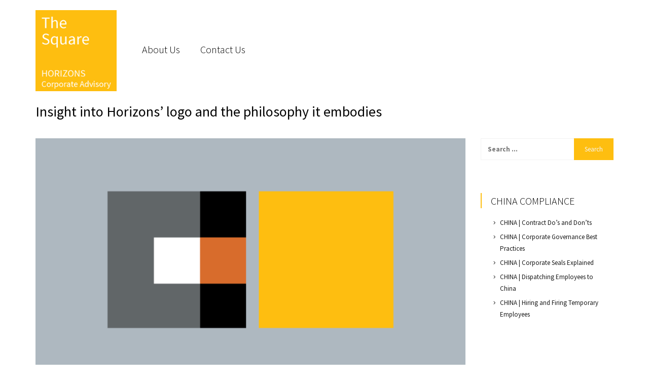

--- FILE ---
content_type: text/html; charset=UTF-8
request_url: https://www.thesquare.blog/2017/03/10/whats-in-the-horizons-logo/
body_size: 16550
content:
<!DOCTYPE html>
<html lang="en-US">
    <head>
        <meta charset="UTF-8">
        <meta name="viewport" content="width=device-width, initial-scale=1">
        <link rel="profile" href="http://gmpg.org/xfn/11">
        <link rel="pingback" href="https://www.thesquare.blog/xmlrpc.php">
        <meta name='robots' content='index, follow, max-image-preview:large, max-snippet:-1, max-video-preview:-1' />

	<!-- This site is optimized with the Yoast SEO plugin v20.9 - https://yoast.com/wordpress/plugins/seo/ -->
	<title>Insight into Horizons&#039; logo and the philosophy it embodies - The Square</title>
	<link rel="canonical" href="https://www.thesquare.blog/2017/03/10/whats-in-the-horizons-logo/" />
	<meta property="og:locale" content="en_US" />
	<meta property="og:type" content="article" />
	<meta property="og:title" content="Insight into Horizons&#039; logo and the philosophy it embodies - The Square" />
	<meta property="og:description" content="While Horizons’ yellow-gold square logo may appear pedestrian, it is anything but. It mixes three elements that provide a perfect understanding of the firm’s philosophy and work methodology. Those elements are as follows: 1—Horizons is a progressive firm with a vision for the present-day market. 2—Horizons is imbued with European and East Asian cultural elements. 3—Horizons philosophy is embedded in the services the firm provides. 1983 &#8211; 2013: The first thirty years For the first thirty years, Horizons (formerly Ruiheng Consulting) served primarily Europe-based [...]" />
	<meta property="og:url" content="https://www.thesquare.blog/2017/03/10/whats-in-the-horizons-logo/" />
	<meta property="og:site_name" content="The Square" />
	<meta property="article:published_time" content="2017-03-10T18:04:00+00:00" />
	<meta property="article:modified_time" content="2017-06-08T16:12:04+00:00" />
	<meta property="og:image" content="https://i0.wp.com/www.thesquare.blog/wp-content/uploads/2017/03/LOGO-STORY_Old-New-Logo-1.png?fit=1771%2C1000&ssl=1" />
	<meta property="og:image:width" content="1771" />
	<meta property="og:image:height" content="1000" />
	<meta property="og:image:type" content="image/png" />
	<meta name="author" content="Horizons" />
	<meta name="twitter:card" content="summary_large_image" />
	<meta name="twitter:label1" content="Written by" />
	<meta name="twitter:data1" content="Horizons" />
	<meta name="twitter:label2" content="Est. reading time" />
	<meta name="twitter:data2" content="3 minutes" />
	<script type="application/ld+json" class="yoast-schema-graph">{"@context":"https://schema.org","@graph":[{"@type":"Article","@id":"https://www.thesquare.blog/2017/03/10/whats-in-the-horizons-logo/#article","isPartOf":{"@id":"https://www.thesquare.blog/2017/03/10/whats-in-the-horizons-logo/"},"author":{"name":"Horizons","@id":"https://www.thesquare.blog/#/schema/person/dd69bf255d2a466c94406a4ce328a8ff"},"headline":"Insight into Horizons&#8217; logo and the philosophy it embodies","datePublished":"2017-03-10T18:04:00+00:00","dateModified":"2017-06-08T16:12:04+00:00","mainEntityOfPage":{"@id":"https://www.thesquare.blog/2017/03/10/whats-in-the-horizons-logo/"},"wordCount":664,"commentCount":84,"publisher":{"@id":"https://www.thesquare.blog/#organization"},"image":{"@id":"https://www.thesquare.blog/2017/03/10/whats-in-the-horizons-logo/#primaryimage"},"thumbnailUrl":"https://i0.wp.com/www.thesquare.blog/wp-content/uploads/2017/03/LOGO-STORY_Old-New-Logo-1.png?fit=1771%2C1000&ssl=1","keywords":["branding","corporate advisory","horizons","logomark","marketing"],"articleSection":["All news","International"],"inLanguage":"en-US","potentialAction":[{"@type":"CommentAction","name":"Comment","target":["https://www.thesquare.blog/2017/03/10/whats-in-the-horizons-logo/#respond"]}]},{"@type":"WebPage","@id":"https://www.thesquare.blog/2017/03/10/whats-in-the-horizons-logo/","url":"https://www.thesquare.blog/2017/03/10/whats-in-the-horizons-logo/","name":"Insight into Horizons' logo and the philosophy it embodies - The Square","isPartOf":{"@id":"https://www.thesquare.blog/#website"},"primaryImageOfPage":{"@id":"https://www.thesquare.blog/2017/03/10/whats-in-the-horizons-logo/#primaryimage"},"image":{"@id":"https://www.thesquare.blog/2017/03/10/whats-in-the-horizons-logo/#primaryimage"},"thumbnailUrl":"https://i0.wp.com/www.thesquare.blog/wp-content/uploads/2017/03/LOGO-STORY_Old-New-Logo-1.png?fit=1771%2C1000&ssl=1","datePublished":"2017-03-10T18:04:00+00:00","dateModified":"2017-06-08T16:12:04+00:00","breadcrumb":{"@id":"https://www.thesquare.blog/2017/03/10/whats-in-the-horizons-logo/#breadcrumb"},"inLanguage":"en-US","potentialAction":[{"@type":"ReadAction","target":["https://www.thesquare.blog/2017/03/10/whats-in-the-horizons-logo/"]}]},{"@type":"ImageObject","inLanguage":"en-US","@id":"https://www.thesquare.blog/2017/03/10/whats-in-the-horizons-logo/#primaryimage","url":"https://i0.wp.com/www.thesquare.blog/wp-content/uploads/2017/03/LOGO-STORY_Old-New-Logo-1.png?fit=1771%2C1000&ssl=1","contentUrl":"https://i0.wp.com/www.thesquare.blog/wp-content/uploads/2017/03/LOGO-STORY_Old-New-Logo-1.png?fit=1771%2C1000&ssl=1","width":1771,"height":1000},{"@type":"BreadcrumbList","@id":"https://www.thesquare.blog/2017/03/10/whats-in-the-horizons-logo/#breadcrumb","itemListElement":[{"@type":"ListItem","position":1,"name":"Home","item":"https://www.thesquare.blog/"},{"@type":"ListItem","position":2,"name":"Insight into Horizons&#8217; logo and the philosophy it embodies"}]},{"@type":"WebSite","@id":"https://www.thesquare.blog/#website","url":"https://www.thesquare.blog/","name":"The Square","description":"","publisher":{"@id":"https://www.thesquare.blog/#organization"},"potentialAction":[{"@type":"SearchAction","target":{"@type":"EntryPoint","urlTemplate":"https://www.thesquare.blog/?s={search_term_string}"},"query-input":"required name=search_term_string"}],"inLanguage":"en-US"},{"@type":"Organization","@id":"https://www.thesquare.blog/#organization","name":"The Square","url":"https://www.thesquare.blog/","logo":{"@type":"ImageObject","inLanguage":"en-US","@id":"https://www.thesquare.blog/#/schema/logo/image/","url":"https://www.thesquare.blog/wp-content/uploads/2023/03/Horizons-Logo.jpg","contentUrl":"https://www.thesquare.blog/wp-content/uploads/2023/03/Horizons-Logo.jpg","width":2507,"height":873,"caption":"The Square"},"image":{"@id":"https://www.thesquare.blog/#/schema/logo/image/"}},{"@type":"Person","@id":"https://www.thesquare.blog/#/schema/person/dd69bf255d2a466c94406a4ce328a8ff","name":"Horizons","url":"https://www.thesquare.blog/author/davidpandt/"}]}</script>
	<!-- / Yoast SEO plugin. -->


<link rel='dns-prefetch' href='//stats.wp.com' />
<link rel='dns-prefetch' href='//fonts.googleapis.com' />
<link rel='dns-prefetch' href='//v0.wordpress.com' />
<link rel='dns-prefetch' href='//i0.wp.com' />
<link rel="alternate" type="application/rss+xml" title="The Square &raquo; Feed" href="https://www.thesquare.blog/feed/" />
<link rel="alternate" type="application/rss+xml" title="The Square &raquo; Comments Feed" href="https://www.thesquare.blog/comments/feed/" />
<link rel="alternate" type="application/rss+xml" title="The Square &raquo; Insight into Horizons&#8217; logo and the philosophy it embodies Comments Feed" href="https://www.thesquare.blog/2017/03/10/whats-in-the-horizons-logo/feed/" />
<script type="text/javascript">
window._wpemojiSettings = {"baseUrl":"https:\/\/s.w.org\/images\/core\/emoji\/14.0.0\/72x72\/","ext":".png","svgUrl":"https:\/\/s.w.org\/images\/core\/emoji\/14.0.0\/svg\/","svgExt":".svg","source":{"concatemoji":"https:\/\/www.thesquare.blog\/wp-includes\/js\/wp-emoji-release.min.js?ver=6.2.8"}};
/*! This file is auto-generated */
!function(e,a,t){var n,r,o,i=a.createElement("canvas"),p=i.getContext&&i.getContext("2d");function s(e,t){p.clearRect(0,0,i.width,i.height),p.fillText(e,0,0);e=i.toDataURL();return p.clearRect(0,0,i.width,i.height),p.fillText(t,0,0),e===i.toDataURL()}function c(e){var t=a.createElement("script");t.src=e,t.defer=t.type="text/javascript",a.getElementsByTagName("head")[0].appendChild(t)}for(o=Array("flag","emoji"),t.supports={everything:!0,everythingExceptFlag:!0},r=0;r<o.length;r++)t.supports[o[r]]=function(e){if(p&&p.fillText)switch(p.textBaseline="top",p.font="600 32px Arial",e){case"flag":return s("\ud83c\udff3\ufe0f\u200d\u26a7\ufe0f","\ud83c\udff3\ufe0f\u200b\u26a7\ufe0f")?!1:!s("\ud83c\uddfa\ud83c\uddf3","\ud83c\uddfa\u200b\ud83c\uddf3")&&!s("\ud83c\udff4\udb40\udc67\udb40\udc62\udb40\udc65\udb40\udc6e\udb40\udc67\udb40\udc7f","\ud83c\udff4\u200b\udb40\udc67\u200b\udb40\udc62\u200b\udb40\udc65\u200b\udb40\udc6e\u200b\udb40\udc67\u200b\udb40\udc7f");case"emoji":return!s("\ud83e\udef1\ud83c\udffb\u200d\ud83e\udef2\ud83c\udfff","\ud83e\udef1\ud83c\udffb\u200b\ud83e\udef2\ud83c\udfff")}return!1}(o[r]),t.supports.everything=t.supports.everything&&t.supports[o[r]],"flag"!==o[r]&&(t.supports.everythingExceptFlag=t.supports.everythingExceptFlag&&t.supports[o[r]]);t.supports.everythingExceptFlag=t.supports.everythingExceptFlag&&!t.supports.flag,t.DOMReady=!1,t.readyCallback=function(){t.DOMReady=!0},t.supports.everything||(n=function(){t.readyCallback()},a.addEventListener?(a.addEventListener("DOMContentLoaded",n,!1),e.addEventListener("load",n,!1)):(e.attachEvent("onload",n),a.attachEvent("onreadystatechange",function(){"complete"===a.readyState&&t.readyCallback()})),(e=t.source||{}).concatemoji?c(e.concatemoji):e.wpemoji&&e.twemoji&&(c(e.twemoji),c(e.wpemoji)))}(window,document,window._wpemojiSettings);
</script>
<style type="text/css">
img.wp-smiley,
img.emoji {
	display: inline !important;
	border: none !important;
	box-shadow: none !important;
	height: 1em !important;
	width: 1em !important;
	margin: 0 0.07em !important;
	vertical-align: -0.1em !important;
	background: none !important;
	padding: 0 !important;
}
</style>
	<link rel='stylesheet' id='google-font-source-sans-pro-css' href='https://fonts.googleapis.com/css?family=Source+Sans+Pro%3A200%2C200italic%2C300%2C300italic%2Cregular%2Citalic%2C600%2C600italic%2C700%2C700italic%2C900%2C900italic&#038;subset=latin%2Cvietnamese%2Clatin-ext&#038;ver=6.2.8' type='text/css' media='all' />
<link rel='stylesheet' id='wp-block-library-css' href='https://www.thesquare.blog/wp-includes/css/dist/block-library/style.min.css?ver=6.2.8' type='text/css' media='all' />
<style id='wp-block-library-inline-css' type='text/css'>
.has-text-align-justify{text-align:justify;}
</style>
<link rel='stylesheet' id='jetpack-videopress-video-block-view-css' href='https://www.thesquare.blog/wp-content/plugins/jetpack/jetpack_vendor/automattic/jetpack-videopress/build/block-editor/blocks/video/view.css?minify=false&#038;ver=34ae973733627b74a14e' type='text/css' media='all' />
<link rel='stylesheet' id='mediaelement-css' href='https://www.thesquare.blog/wp-includes/js/mediaelement/mediaelementplayer-legacy.min.css?ver=4.2.17' type='text/css' media='all' />
<link rel='stylesheet' id='wp-mediaelement-css' href='https://www.thesquare.blog/wp-includes/js/mediaelement/wp-mediaelement.min.css?ver=6.2.8' type='text/css' media='all' />
<link rel='stylesheet' id='classic-theme-styles-css' href='https://www.thesquare.blog/wp-includes/css/classic-themes.min.css?ver=6.2.8' type='text/css' media='all' />
<style id='global-styles-inline-css' type='text/css'>
body{--wp--preset--color--black: #000000;--wp--preset--color--cyan-bluish-gray: #abb8c3;--wp--preset--color--white: #ffffff;--wp--preset--color--pale-pink: #f78da7;--wp--preset--color--vivid-red: #cf2e2e;--wp--preset--color--luminous-vivid-orange: #ff6900;--wp--preset--color--luminous-vivid-amber: #fcb900;--wp--preset--color--light-green-cyan: #7bdcb5;--wp--preset--color--vivid-green-cyan: #00d084;--wp--preset--color--pale-cyan-blue: #8ed1fc;--wp--preset--color--vivid-cyan-blue: #0693e3;--wp--preset--color--vivid-purple: #9b51e0;--wp--preset--gradient--vivid-cyan-blue-to-vivid-purple: linear-gradient(135deg,rgba(6,147,227,1) 0%,rgb(155,81,224) 100%);--wp--preset--gradient--light-green-cyan-to-vivid-green-cyan: linear-gradient(135deg,rgb(122,220,180) 0%,rgb(0,208,130) 100%);--wp--preset--gradient--luminous-vivid-amber-to-luminous-vivid-orange: linear-gradient(135deg,rgba(252,185,0,1) 0%,rgba(255,105,0,1) 100%);--wp--preset--gradient--luminous-vivid-orange-to-vivid-red: linear-gradient(135deg,rgba(255,105,0,1) 0%,rgb(207,46,46) 100%);--wp--preset--gradient--very-light-gray-to-cyan-bluish-gray: linear-gradient(135deg,rgb(238,238,238) 0%,rgb(169,184,195) 100%);--wp--preset--gradient--cool-to-warm-spectrum: linear-gradient(135deg,rgb(74,234,220) 0%,rgb(151,120,209) 20%,rgb(207,42,186) 40%,rgb(238,44,130) 60%,rgb(251,105,98) 80%,rgb(254,248,76) 100%);--wp--preset--gradient--blush-light-purple: linear-gradient(135deg,rgb(255,206,236) 0%,rgb(152,150,240) 100%);--wp--preset--gradient--blush-bordeaux: linear-gradient(135deg,rgb(254,205,165) 0%,rgb(254,45,45) 50%,rgb(107,0,62) 100%);--wp--preset--gradient--luminous-dusk: linear-gradient(135deg,rgb(255,203,112) 0%,rgb(199,81,192) 50%,rgb(65,88,208) 100%);--wp--preset--gradient--pale-ocean: linear-gradient(135deg,rgb(255,245,203) 0%,rgb(182,227,212) 50%,rgb(51,167,181) 100%);--wp--preset--gradient--electric-grass: linear-gradient(135deg,rgb(202,248,128) 0%,rgb(113,206,126) 100%);--wp--preset--gradient--midnight: linear-gradient(135deg,rgb(2,3,129) 0%,rgb(40,116,252) 100%);--wp--preset--duotone--dark-grayscale: url('#wp-duotone-dark-grayscale');--wp--preset--duotone--grayscale: url('#wp-duotone-grayscale');--wp--preset--duotone--purple-yellow: url('#wp-duotone-purple-yellow');--wp--preset--duotone--blue-red: url('#wp-duotone-blue-red');--wp--preset--duotone--midnight: url('#wp-duotone-midnight');--wp--preset--duotone--magenta-yellow: url('#wp-duotone-magenta-yellow');--wp--preset--duotone--purple-green: url('#wp-duotone-purple-green');--wp--preset--duotone--blue-orange: url('#wp-duotone-blue-orange');--wp--preset--font-size--small: 13px;--wp--preset--font-size--medium: 20px;--wp--preset--font-size--large: 36px;--wp--preset--font-size--x-large: 42px;--wp--preset--spacing--20: 0.44rem;--wp--preset--spacing--30: 0.67rem;--wp--preset--spacing--40: 1rem;--wp--preset--spacing--50: 1.5rem;--wp--preset--spacing--60: 2.25rem;--wp--preset--spacing--70: 3.38rem;--wp--preset--spacing--80: 5.06rem;--wp--preset--shadow--natural: 6px 6px 9px rgba(0, 0, 0, 0.2);--wp--preset--shadow--deep: 12px 12px 50px rgba(0, 0, 0, 0.4);--wp--preset--shadow--sharp: 6px 6px 0px rgba(0, 0, 0, 0.2);--wp--preset--shadow--outlined: 6px 6px 0px -3px rgba(255, 255, 255, 1), 6px 6px rgba(0, 0, 0, 1);--wp--preset--shadow--crisp: 6px 6px 0px rgba(0, 0, 0, 1);}:where(.is-layout-flex){gap: 0.5em;}body .is-layout-flow > .alignleft{float: left;margin-inline-start: 0;margin-inline-end: 2em;}body .is-layout-flow > .alignright{float: right;margin-inline-start: 2em;margin-inline-end: 0;}body .is-layout-flow > .aligncenter{margin-left: auto !important;margin-right: auto !important;}body .is-layout-constrained > .alignleft{float: left;margin-inline-start: 0;margin-inline-end: 2em;}body .is-layout-constrained > .alignright{float: right;margin-inline-start: 2em;margin-inline-end: 0;}body .is-layout-constrained > .aligncenter{margin-left: auto !important;margin-right: auto !important;}body .is-layout-constrained > :where(:not(.alignleft):not(.alignright):not(.alignfull)){max-width: var(--wp--style--global--content-size);margin-left: auto !important;margin-right: auto !important;}body .is-layout-constrained > .alignwide{max-width: var(--wp--style--global--wide-size);}body .is-layout-flex{display: flex;}body .is-layout-flex{flex-wrap: wrap;align-items: center;}body .is-layout-flex > *{margin: 0;}:where(.wp-block-columns.is-layout-flex){gap: 2em;}.has-black-color{color: var(--wp--preset--color--black) !important;}.has-cyan-bluish-gray-color{color: var(--wp--preset--color--cyan-bluish-gray) !important;}.has-white-color{color: var(--wp--preset--color--white) !important;}.has-pale-pink-color{color: var(--wp--preset--color--pale-pink) !important;}.has-vivid-red-color{color: var(--wp--preset--color--vivid-red) !important;}.has-luminous-vivid-orange-color{color: var(--wp--preset--color--luminous-vivid-orange) !important;}.has-luminous-vivid-amber-color{color: var(--wp--preset--color--luminous-vivid-amber) !important;}.has-light-green-cyan-color{color: var(--wp--preset--color--light-green-cyan) !important;}.has-vivid-green-cyan-color{color: var(--wp--preset--color--vivid-green-cyan) !important;}.has-pale-cyan-blue-color{color: var(--wp--preset--color--pale-cyan-blue) !important;}.has-vivid-cyan-blue-color{color: var(--wp--preset--color--vivid-cyan-blue) !important;}.has-vivid-purple-color{color: var(--wp--preset--color--vivid-purple) !important;}.has-black-background-color{background-color: var(--wp--preset--color--black) !important;}.has-cyan-bluish-gray-background-color{background-color: var(--wp--preset--color--cyan-bluish-gray) !important;}.has-white-background-color{background-color: var(--wp--preset--color--white) !important;}.has-pale-pink-background-color{background-color: var(--wp--preset--color--pale-pink) !important;}.has-vivid-red-background-color{background-color: var(--wp--preset--color--vivid-red) !important;}.has-luminous-vivid-orange-background-color{background-color: var(--wp--preset--color--luminous-vivid-orange) !important;}.has-luminous-vivid-amber-background-color{background-color: var(--wp--preset--color--luminous-vivid-amber) !important;}.has-light-green-cyan-background-color{background-color: var(--wp--preset--color--light-green-cyan) !important;}.has-vivid-green-cyan-background-color{background-color: var(--wp--preset--color--vivid-green-cyan) !important;}.has-pale-cyan-blue-background-color{background-color: var(--wp--preset--color--pale-cyan-blue) !important;}.has-vivid-cyan-blue-background-color{background-color: var(--wp--preset--color--vivid-cyan-blue) !important;}.has-vivid-purple-background-color{background-color: var(--wp--preset--color--vivid-purple) !important;}.has-black-border-color{border-color: var(--wp--preset--color--black) !important;}.has-cyan-bluish-gray-border-color{border-color: var(--wp--preset--color--cyan-bluish-gray) !important;}.has-white-border-color{border-color: var(--wp--preset--color--white) !important;}.has-pale-pink-border-color{border-color: var(--wp--preset--color--pale-pink) !important;}.has-vivid-red-border-color{border-color: var(--wp--preset--color--vivid-red) !important;}.has-luminous-vivid-orange-border-color{border-color: var(--wp--preset--color--luminous-vivid-orange) !important;}.has-luminous-vivid-amber-border-color{border-color: var(--wp--preset--color--luminous-vivid-amber) !important;}.has-light-green-cyan-border-color{border-color: var(--wp--preset--color--light-green-cyan) !important;}.has-vivid-green-cyan-border-color{border-color: var(--wp--preset--color--vivid-green-cyan) !important;}.has-pale-cyan-blue-border-color{border-color: var(--wp--preset--color--pale-cyan-blue) !important;}.has-vivid-cyan-blue-border-color{border-color: var(--wp--preset--color--vivid-cyan-blue) !important;}.has-vivid-purple-border-color{border-color: var(--wp--preset--color--vivid-purple) !important;}.has-vivid-cyan-blue-to-vivid-purple-gradient-background{background: var(--wp--preset--gradient--vivid-cyan-blue-to-vivid-purple) !important;}.has-light-green-cyan-to-vivid-green-cyan-gradient-background{background: var(--wp--preset--gradient--light-green-cyan-to-vivid-green-cyan) !important;}.has-luminous-vivid-amber-to-luminous-vivid-orange-gradient-background{background: var(--wp--preset--gradient--luminous-vivid-amber-to-luminous-vivid-orange) !important;}.has-luminous-vivid-orange-to-vivid-red-gradient-background{background: var(--wp--preset--gradient--luminous-vivid-orange-to-vivid-red) !important;}.has-very-light-gray-to-cyan-bluish-gray-gradient-background{background: var(--wp--preset--gradient--very-light-gray-to-cyan-bluish-gray) !important;}.has-cool-to-warm-spectrum-gradient-background{background: var(--wp--preset--gradient--cool-to-warm-spectrum) !important;}.has-blush-light-purple-gradient-background{background: var(--wp--preset--gradient--blush-light-purple) !important;}.has-blush-bordeaux-gradient-background{background: var(--wp--preset--gradient--blush-bordeaux) !important;}.has-luminous-dusk-gradient-background{background: var(--wp--preset--gradient--luminous-dusk) !important;}.has-pale-ocean-gradient-background{background: var(--wp--preset--gradient--pale-ocean) !important;}.has-electric-grass-gradient-background{background: var(--wp--preset--gradient--electric-grass) !important;}.has-midnight-gradient-background{background: var(--wp--preset--gradient--midnight) !important;}.has-small-font-size{font-size: var(--wp--preset--font-size--small) !important;}.has-medium-font-size{font-size: var(--wp--preset--font-size--medium) !important;}.has-large-font-size{font-size: var(--wp--preset--font-size--large) !important;}.has-x-large-font-size{font-size: var(--wp--preset--font-size--x-large) !important;}
.wp-block-navigation a:where(:not(.wp-element-button)){color: inherit;}
:where(.wp-block-columns.is-layout-flex){gap: 2em;}
.wp-block-pullquote{font-size: 1.5em;line-height: 1.6;}
</style>
<link rel='stylesheet' id='rs-plugin-settings-css' href='https://www.thesquare.blog/wp-content/plugins/revslider/public/assets/css/settings.css?ver=5.3.0.2' type='text/css' media='all' />
<style id='rs-plugin-settings-inline-css' type='text/css'>
.tp-caption a{color:#ff7302;text-shadow:none;-webkit-transition:all 0.2s ease-out;-moz-transition:all 0.2s ease-out;-o-transition:all 0.2s ease-out;-ms-transition:all 0.2s ease-out}.tp-caption a:hover{color:#ffa902}.tp-caption a{color:#ff7302;text-shadow:none;-webkit-transition:all 0.2s ease-out;-moz-transition:all 0.2s ease-out;-o-transition:all 0.2s ease-out;-ms-transition:all 0.2s ease-out}.tp-caption a:hover{color:#ffa902}
</style>
<link rel='stylesheet' id='gridx-fonts-css' href='//fonts.googleapis.com/css?family=Lato%3A300%2C400%2C700%2C400italic%7CRaleway%3A400%2C600&#038;subset=latin%2Clatin-ext' type='text/css' media='all' />
<link rel='stylesheet' id='bootstrap-css' href='https://www.thesquare.blog/wp-content/themes/gridx/plugins/bootstrap/css/bootstrap.min.css?ver=6.2.8' type='text/css' media='all' />
<link rel='stylesheet' id='elegant-font-css' href='https://www.thesquare.blog/wp-content/themes/gridx/plugins/elegant-font/style.css?ver=6.2.8' type='text/css' media='all' />
<link rel='stylesheet' id='et-line-font-css' href='https://www.thesquare.blog/wp-content/themes/gridx/plugins/et-line-font/style.css?ver=6.2.8' type='text/css' media='all' />
<link rel='stylesheet' id='animate-css-css' href='https://www.thesquare.blog/wp-content/themes/gridx/css/animate.min.css?ver=6.2.8' type='text/css' media='all' />
<link rel='stylesheet' id='media-element-skin-css' href='https://www.thesquare.blog/wp-content/themes/gridx/css/mediaelementplayer.css?ver=6.2.8' type='text/css' media='all' />
<link rel='stylesheet' id='owl-carousel-css' href='https://www.thesquare.blog/wp-content/themes/gridx/plugins/owl-carousel/owl.carousel.css?ver=6.2.8' type='text/css' media='all' />
<link rel='stylesheet' id='magnific-css' href='https://www.thesquare.blog/wp-content/themes/gridx/plugins/magnific/magnific-popup.css?ver=6.2.8' type='text/css' media='all' />
<link rel='stylesheet' id='gridx-style-css' href='https://www.thesquare.blog/wp-content/themes/gridx/style.css?ver=6.2.8' type='text/css' media='all' />
<link rel='stylesheet' id='bsf-Defaults-css' href='https://www.thesquare.blog/wp-content/uploads/smile_fonts/Defaults/Defaults.css?ver=3.19.24' type='text/css' media='all' />
<link rel='stylesheet' id='themeton-stylesheet-css' href='https://www.thesquare.blog/wp-content/uploads/themeton/gridx.css?ver=6.2.8' type='text/css' media='all' />
<link rel='stylesheet' id='otw-shortcode-css' href='https://www.thesquare.blog/wp-content/plugins/lists-shortcode-and-widget/include/otw_components/otw_shortcode/css/otw_shortcode.css?ver=6.2.8' type='text/css' media='all' />
<link rel='stylesheet' id='jetpack_css-css' href='https://www.thesquare.blog/wp-content/plugins/jetpack/css/jetpack.css?ver=12.2.2' type='text/css' media='all' />
<script type='text/javascript' src='https://www.thesquare.blog/wp-includes/js/jquery/jquery.min.js?ver=3.6.4' id='jquery-core-js'></script>
<script type='text/javascript' src='https://www.thesquare.blog/wp-includes/js/jquery/jquery-migrate.min.js?ver=3.4.0' id='jquery-migrate-js'></script>
<script type='text/javascript' src='https://www.thesquare.blog/wp-content/plugins/revslider/public/assets/js/jquery.themepunch.tools.min.js?ver=5.3.0.2' id='tp-tools-js'></script>
<script type='text/javascript' src='https://www.thesquare.blog/wp-content/plugins/revslider/public/assets/js/jquery.themepunch.revolution.min.js?ver=5.3.0.2' id='revmin-js'></script>
<link rel="https://api.w.org/" href="https://www.thesquare.blog/wp-json/" /><link rel="alternate" type="application/json" href="https://www.thesquare.blog/wp-json/wp/v2/posts/669" /><link rel="EditURI" type="application/rsd+xml" title="RSD" href="https://www.thesquare.blog/xmlrpc.php?rsd" />
<link rel="wlwmanifest" type="application/wlwmanifest+xml" href="https://www.thesquare.blog/wp-includes/wlwmanifest.xml" />
<meta name="generator" content="WordPress 6.2.8" />
<link rel='shortlink' href='https://wp.me/p8LEF1-aN' />
<link rel="alternate" type="application/json+oembed" href="https://www.thesquare.blog/wp-json/oembed/1.0/embed?url=https%3A%2F%2Fwww.thesquare.blog%2F2017%2F03%2F10%2Fwhats-in-the-horizons-logo%2F" />
<link rel="alternate" type="text/xml+oembed" href="https://www.thesquare.blog/wp-json/oembed/1.0/embed?url=https%3A%2F%2Fwww.thesquare.blog%2F2017%2F03%2F10%2Fwhats-in-the-horizons-logo%2F&#038;format=xml" />
	<style>img#wpstats{display:none}</style>
		<link rel="shortcut icon" type="image/x-icon" href="http://www.thesquare.blog/wp-content/uploads/2017/03/The-Square-Blog-Logo-w-HCA_RGB-color-1.png"/><script>
                var theme_options = { ajax_url: "https://www.thesquare.blog/wp-admin/admin-ajax.php" };
          </script><!--Template: Header Search-->
<script type="text/template" id="tpl-header-search">
<div class="search-template">
    <div class="inner-table">
        <div class="inner-row">
            <div class="container">
                <form role="search" method="get" class="search-form" action="https://www.thesquare.blog/">
                    <div class="input-group">
                        <input type="search" class="search-field" placeholder="Type and hit Enter ..." value="" name="s" autocomplete="off">
                        <input type="submit" class="search-submit" value="Go">
                        <input type="hidden" name="lang" value=""/>
                        <a href="javascript:;" class="close-search"><i class="icon_close"></i></a>
                    </div>
                </form>
            </div>
        </div>
    </div>
</div>
</script>
<meta name="generator" content="Powered by WPBakery Page Builder - drag and drop page builder for WordPress."/>
<meta name="generator" content="Powered by Slider Revolution 5.3.0.2 - responsive, Mobile-Friendly Slider Plugin for WordPress with comfortable drag and drop interface." />
<!--Template: Item style 1 - COLORED CATEGORY-->
<script type="text/template" id="tpl-item-style1">
<div class="grid-item tpl-item-style1  <%= typeof(grid_size)!== 'undefined' ?  grid_size : '' %> <%= post_type %>-item" data-id="<%= id %>" style="<% if(categories.length) { %>background-color:<%= _.last(categories).color %>;<% } %>">
    <div class="grid-item-entry">
       <a href="javascript:;"> <div class="background" style="background-image:url(<%= typeof(thumb)!== 'undefined' ?  thumb : '' %>);"></div> </a>
       
        <% if(categories.length) { %>
            <a href="javascript:;" class="category" style="background-color:<%= _.last(categories).color %>;"><%= _.last(categories).title %></a>
        <% } %> 
         <a href="<%= link %>" class="post-permalink">
        <div class="entry-item" >  
            <span class="format <%= format %>"><h2><%= title %></h2></span>
           
            <span class="date"><%= date %></span>
            <% if( typeof(product_price_html)!=='undefined' ){ %>
            <span class="product_price"> 
                <%= product_price_html %> 
            </span>
            <% } %>
        </div> 
        </a>
    </div>
</div>
</script>

<!--Template: Item style 2 - SWAP IMAGE-->
<script type="text/template" id="tpl-item-style2">
<div class="grid-item tpl-item-style2 <%= typeof(grid_size)!== 'undefined' ?  grid_size : '' %>" data-id="<%= id %>" style="<% if (categories.length) { %>background-color:<%= _.last(categories).color %>;<% } %>">
    <div class="grid-item-entry">
        <a href="<%= link %>" class="post-permalink" style="background-image:url(<%= typeof(thumb)!== 'undefined' ?  thumb : '' %>);">
            <span style="background-image:url(<%= typeof(logo)!== 'undefined' ?  logo : '' %>);"></span>
        </a>
    </div>
</div>
</script>

<!--Template: Item style 3 - BOOK COVER-->
<script type="text/template" id="tpl-item-style3">
<div class="grid-item tpl-item-style3 <%= typeof(grid_size)!== 'undefined' ?  grid_size : '' %>" data-id="<%= id %>" style="<% if(categories.length) { %>background-color:<%= _.last(categories).color %>;<% } %>">
    <div class="grid-item-entry">
        <div class="image" style="background-image:url(<%= typeof(thumb)!== 'undefined' ?  thumb : '' %>);"></div>
        <a href="<%= link %>" class="post-permalink">
        <div class="hover">
            <div class="overlay" style="<% if(categories.length) { %>background-color:<%= _.last(categories).color %>;<% } %>"></div>
            <span class="inner-table">
                <span class="inner-row"><h3><%= title %></h3></span>
            </span>
        </div>
        </a>
    </div>
</div>
</script>

<!--Template: Item style 4 - PORTFOLIO with lightbox-->
<script type="text/template" id="tpl-item-style4">
<div class="grid-item tpl-item-style4 <%= typeof(grid_size)!== 'undefined' ?  grid_size : '' %>" data-id="<%= id %>" style="<% if (categories.length) { %>background-color:<%= _.last(categories).color %>;<% } %>">
    <div class="grid-item-entry">
        <div class="image" style="background-image:url(<%= typeof(thumb)!== 'undefined' ?  thumb : '' %>);"></div>
        <div class="hover">
            <div class="overlay" style="<% if (categories.length) { %>background-color:<%= _.last(categories).color %>;<% } %>"></div>
            <span class="inner-table">
                <span class="inner-row">
                    <span class="link-icon">
                        <a href="javascript:;"><i class="glyphicon glyphicon-link"></i></a>&nbsp;
                        <a href="javascript:;" class="popup"><i class="glyphicon glyphicon-search"></i></a>
                    </span>
                    <h3><a href="<%= link %>" class="post-permalink"><%= title %></a></h3>
                </span>
            </span>
        </div>
    </div>
</div>
</script>

<!--Template: Item style 5 - TITLE CAT HOVER-->
<script type="text/template" id="tpl-item-style5">
<div class="grid-item tpl-item-style5 <%= typeof(grid_size)!== 'undefined' ?  grid_size : '' %>" data-id="<%= id %>" style="<% if (categories.length) { %>background-color:<%= _.last(categories).color %>;<% } %>">
    <div class="grid-item-entry">
        <div class="background" style="background-image:url(<%= typeof(thumb)!== 'undefined' ?  thumb : '' %>);"></div>
        <div class="entry-hover">
            <div class="inner-table">
                <div class="inner-row">
                    <% if (categories.length) { %>
                    <div class="categories">
                        <% _.each(categories, function(cat){ %>
                        <a href="javascript:;"><%= _.escape(cat.title) %></a>
                        <% }); %>
                    </div>
                    <% } %>
                    <h2><a href="<%= link %>" class="post-permalink"><%= title %></a></h2>
                </div>
            </div>
        </div>
    </div>
</div>
</script>

<!--Template: Item style 6 - CUBIC HOVER-->
<script type="text/template" id="tpl-item-style6">
<div class="grid-item tpl-item-style6 <%= typeof(grid_size)!== 'undefined' ?  grid_size : '' %>" data-id="<%= id %>" style="<% if (categories.length) { %>background-color:<%= _.last(categories).color %>;<% } %>">
    <div class="grid-item-entry" style="background-image:url(<%= typeof(thumb)!== 'undefined' ?  thumb : '' %>);"> 
        <div class="entry-hover">
            <div class="inner-table">
                <div class="inner-row">
                    <h2><a href="<%= link %>" class="post-permalink"><%= title %></a></h2>
                    <% if (categories.length) { %>
                    <div class="categories">
                        <% _.each(categories, function(cat){ %>
                        <a href="javascript:;"><%= _.escape(cat.title) %></a> 
                        <% }); %>
                    </div>
                    <% } %>
                </div>
            </div>
        </div>
    </div>
</div>
</script>

<!--Template: Item style 7 - GRAY SCALE-->
<script type="text/template" id="tpl-item-style7">
<div class="grid-item tpl-item-style7 <%= typeof(grid_size)!== 'undefined' ?  grid_size : '' %>" data-id="<%= id %>" style="<% if (categories.length) { %>background-color:<%= _.last(categories).color %>;<% } %>">
    <div class="grid-item-entry">
        <a href="<%= link %>" class="post-permalink" style="background-image:url(<%= typeof(thumb)!== 'undefined' ?  thumb : '' %>);">
            <span style="background-image:url(<%= typeof(logo)!== 'undefined' ?  logo : '' %>);"></span>
        </a>
    </div>
</div>
</script>

<!--Template: Item style 8 - TITLE BOTTOM HOVER-->
<script type="text/template" id="tpl-item-style8">
<div class="grid-item tpl-item-style8 <%= typeof(grid_size)!== 'undefined' ?  grid_size : '' %>" data-id="<%= id %>" style="<% if (categories.length) { %>background-color:<%= _.last(categories).color %>;<% } %>">
    <div class="grid-item-entry">
        <div class="image" style="background-image:url(<%= typeof(thumb)!== 'undefined' ?  thumb : '' %>);"></div>
        <div class="hover">
            <span class="inner-table">
                <span class="inner-row">
                    <h3><a href="<%= link %>" class="post-permalink"><%= title %></a></h3>
                    <% if (categories.length) { %>
                    <div class="categories">
                        <% _.each(categories, function(cat){ %>
                        <a href="javascript:;"><%= _.escape(cat.title) %></a> 
                        <% }); %>
                    </div>
                    <% } %>
                </span>
            </span>
        </div>
    </div>
</div>
</script>

<!--Template: Item style 9 - FLIP EFFECT-->
<script type="text/template" id="tpl-item-style9">
<div class="grid-item tpl-item-style9 <%= typeof(grid_size)!== 'undefined' ?  grid_size : '' %>" data-id="<%= id %>" style="<% if (categories.length) { %>background-color:<%= _.last(categories).color %>;<% } %>">
    <div class="grid-item-entry">
        <div class="front" style="background-image:url(<%= typeof(thumb)!== 'undefined' ?  thumb : '' %>);"></div>
        <div class="back">
            <span class="inner-table">
                <span class="inner-row">
                    <h3><a href="<%= link %>" class="post-permalink"><%= title %></a></h3>
                    <% if (categories.length) { %>
                    <div class="categories">
                        <% _.each(categories, function(cat){ %>
                        <a href="javascript:;"><%= _.escape(cat.title) %></a> 
                        <% }); %>
                    </div>
                    <% } %>
                </span>
            </span>
        </div>
    </div>
</div>
</script>

<!--Template: Item style 10 - AUTO FLIP EFFECT-->
<script type="text/template" id="tpl-item-style10">
<div class="grid-item tpl-item-style10 <%= typeof(grid_size)!== 'undefined' ?  grid_size : '' %>" data-id="<%= id %>" style="<% if (categories.length) { %>background-color:<%= _.last(categories).color %>;<% } %>">
    <div class="grid-item-entry">
        <div class="front" style="background-image:url(<%= typeof(thumb)!== 'undefined' ?  thumb : '' %>);"><a href="#" class="post-permalink"></a></div>
        <div class="back" style="background-image:url(<%= typeof(thumb)!== 'undefined' ?  thumb : '' %>);"><a href="#" class="post-permalink"></a></div>
    </div>
</div>
</script>

<script type="text/template" id="tpl-item-style11">
<div class="grid-item tpl-item-style11 <%= typeof(grid_size)!== 'undefined' ?  grid_size : '' %>" data-id="<%= id %>" style="<% if (categories.length) { %>background-color:<%= _.last(categories).color %>;<% } %>">
    <div class="grid-item-entry">
        <div class="front" style="background-image:url(<%= typeof(thumb)!== 'undefined' ?  thumb : '' %>);"><a href="#" class="post-permalink"></a></div>
        <div class="back" style="background-image:url(<%= typeof(thumb)!== 'undefined' ?  thumb : '' %>);"><a href="#" class="post-permalink"></a></div>
    </div>
</div>
</script>

<!--Template: Item style 1 - MASONRY FOR PORTFOLIO-->
<script type="text/template" id="tpl-masonry-style1">
<div class="grid-item tpl-masonry-style1" data-id="<%= id %>">
    <div class="grid-item-entry">
        <div class="entry-media">
            <a href="<%= link %>" class="post-permalink"><img src="<%= typeof(thumb)!== 'undefined' ?  thumb : '' %>" ></a>
        </div>
        <div class="entry-meta">
            <h2><a href="<%= link %>" class="post-permalink"><%= title %></a></h2>
            <% if (categories.length) { %>
            <div class="categories">
                <% _.each(categories, function(cat){ %>
                <a href="<%= _.escape(cat.link) %>"><%= _.escape(cat.title) %></a>
                <% }); %>
            </div>
            <% } %>
        </div>
    </div>
</div>
</script>

<!--Template: Item style 2 - MASONRY FOR POST FORMAT-->
<script type="text/template" id="tpl-masonry-style2">
<div class="grid-item tpl-masonry-style2" data-id="<%= id %>">
    <div class="grid-item-entry entry-format-<%= format %>">
        <% if (typeof(media) != "undefined") { %>
        <div class="entry-media"><%= media %></div>
        <% } %>
        <div class="entry-meta">
            <h3><a href="<%= link %>" class="post-permalink"><%= title %></a></h3>
            <div class="meta">
                <% if (categories.length) { %>
                <span class="categories">
                    <i class="icon_tag_alt"></i>
                    <a href="<%= _.last(categories).link %>"><%= _.last(categories).title %></a> 
                </span>
                <% } %>
                <span class="date">
                    <i class="icon_clock_alt"></i><%= date %>
                </span>
            </div>
            <div class="excerpt"><%= excerpt %></div>
        </div>
    </div>
</div>
</script>

<!--Template: Item style 3 - MASONRY-->
<script type="text/template" id="tpl-masonry-style3">
<div class="grid-item tpl-masonry-style3" data-id="<%= id %>">
    <div class="grid-item-entry">
        <% if (typeof(thumb) != "undefined") { %>
        <div class="entry-media">
            <a href="<%= link %>"><img src="<%= thumb %>" ></a>
        </div>
        <% } %>
        <div class="entry-meta">
            <h3><a href="<%= link %>" class="post-permalink"><%= title %></a></h3>
            <div class="meta">
                <% if (categories.length) { %>
                <span class="categories">
                    <% _.each(categories, function(cat){ %>
                    <a href="<%= _.escape(cat.link) %>"><%= _.escape(cat.title) %></a>
                    <% }); %>
                </span>
                <% } %>
            </div>
        </div>
    </div>
</div>
</script>


<!--Template: Push State-->
<script type="text/template" id="tpl-single-open-state">
<div class="open-state viewport-single-post <%= post_type=='product' ? 'product' : '' %>">
    <div class="entry-media"><%= typeof(media)!== 'undefined' ?  media : '' %></div>
    <div class="post-action">
        <span class="actions">
            <a href="javascript:;" class="prev">
                <i class="switch-close arrow_carrot-left"></i>
                <i class="switch-holder icon_grid-3x3"></i>
            </a>
            <a href="javascript:;" class="next"><i class="arrow_carrot-right"></i></a>
            <a href="javascript:;" class="close"><i class="icon_close"></i></a>
        </span>
    </div>
    <article>
        <h2 class="post-title">
            <%= title %>
            <span class="share">
                <a href="#" class="share_fb" target="_blank" title="Share facebook">
                    <i class="switch-share icon_link_alt"></i>
                    <i class="switch-item social_facebook"></i>
                </a>
                <a href="#" class="share_gp" target="_blank" title="Share google+"><i class="social_googleplus"></i></a>
                <a href="#" class="share_tw" target="_blank" title="Share twitter"><i class="social_twitter"></i></a>
                <a href="#" class="share_pi" target="_blank" title="Share pinterest"><i class="social_pinterest"></i></a>
            </span>
        </h2>
        <%= content %>
        <div class="meta row">
            <div class="col-md-6">
                <% if (categories.length) { %>
                <ul class="categories">
                    <% _.each(categories, function(cat){ %>
                    <li><a href="<%= _.escape(cat.link) %>"><%= _.escape(cat.title) %></a></li>
                    <% }); %>
                </ul>
                <% } %>
            </div>
            <div class="col-md-6 text-right">
                <div class="date">
                    <%= date %> 
                    <% if (typeof(comment_count) != "undefined") { %>
                    <span class="comments"><%= comment_count %></span>
                    <% } %>
                </div>
            </div>
        </div>
    </article>
</div>
</script>

<!--Template: Open GI-->
<script type="text/template" id="tpl-single-open-gi">
<div class="grid-open-gi">
    <div class="panel-gi row">
        <div class="col-md-7">
            <div class="entry-media">
                <%= typeof(media)!== 'undefined' ?  media : '' %>
            </div>
        </div>
        <div class="col-md-5">
            <article>
                <h2 class="post-title"><%= title %></h2>
                <p><%= excerpt %></p>
            </article>
            <a href="javascript:;" class="item-action prev"><i class="arrow_carrot-left"></i></a>
            <a href="javascript:;" class="item-action next"><i class="arrow_carrot-right"></i></a>
        </div>
    </div>
    <a href="javascript:;" class="close-viewport"><i class="icon_close"></i></a>
</div>
</script>

<!--Template: Modal-->
<script type="text/template" id="tpl-single-modal">
<div id="gx-single-modal" class="modal single-modal fade" role="dialog" aria-labelledby="single-modal-label" aria-hidden="true">
    <div class="modal-dialog">
        <div class="modal-content">
            <div class="modal-body"></div>
        </div>
    </div>
</div>
</script><noscript><style> .wpb_animate_when_almost_visible { opacity: 1; }</style></noscript><style type='text/css' id='gridx-customize-css'>
            #header a.navbar-brand {background-image:url(http://www.thesquare.blog/wp-content/uploads/2017/04/HCA_The-Square-Blog-Logo-4.png);} #header a.navbar-brand *{ display:none; }#header a.navbar-brand.retina {background-image:url(http://www.thesquare.blog/wp-content/uploads/2017/03/The-Square-Blog-Logo-w-HCA_RGB-color-1.png);}.header-fixed-top #header.sticky a.navbar-brand,.header-fixed-top #header.sticky a.navbar-brand a.navbar-brand.retina {background-image:url(http://www.thesquare.blog/wp-content/uploads/2017/03/The-Square-Blog-Logo-w-HCA_RGB-color-1.png) !important;}
            body{  }
            .page-title{  }
            #footer{  }
            .page-title { 
background-color:#ffffff;
border:none;
display:inherit;
box-shadow:none; 

!important}


.title-block .entry-title-wrap .entry-big-text h1{
display:none 
!important;

}
.home.header-transparent #header + section:not(.fullscreen-section), .header-bordered #header + section:not(.fullscreen-section), .header-transparent #header + div:not(.fullscreen-section), .header-bordered #header + div:not(.fullscreen-section) {
    margin-top: 0px;

}

.home.header-transparent #header + section:not(.fullscreen-section), .header-bordered #header + section:not(.fullscreen-section), .header-transparent #header + div:not(.fullscreen-section), .header-bordered #header + div:not(.fullscreen-section)
{
display:block;
padding-top:150px;

}

.page-title {
display:inline-block; 
padding-top:5px;
padding-bottom:3px;
margin-bottom:-30px;

}


body { background-color:#ffffff
 !important}


footer#footer {
background:     none repeat scroll 0 0 white;
border:     0px;
!important;
}

footer#footer td{ border-width: 0 0px 0px 0;  !important;}


.primary header.entry-meta {display:none;
!important
 }  


.primary footer.entry-meta {
display:visible
!important}

.primary .entry-body{background-color:#ffffff;
border:0px;
border-color:#ffffff;
 box-shadow: 0px 0px 0px #ffffff;
!important}



.primary  {
border:0px;
border-color:#ffffff;
 box-shadow: 0px 0px 0px #ffffff;
!important}

.header #header a{
font-weight:400;
font-size:15px;
line-height:13px;
text-transform: none;
!important}


.navbar {
background-color:#ffffff;
border-color:#ffffff;
border:0px solid transparent
!important}

.header-transparent #header nav ul.main-menu > li > a, .header-bordered #header nav ul.main-menu > li > a {
text-transform:none;
font-weight:300;
font-size:20px;
!important}
.sidebar .widget:not(.widget_instagram):not(.widget_tag_cloud) {
border: 0px;
!important}

a {
    color: #425563;
!important
}



        </style><script type='text/javascript' id='customizer-custom-js'></script>    </head>
    <body class="post-template-default single single-post postid-669 single-format-standard header-transparent menu-left wpb-js-composer js-comp-ver-6.13.0 vc_responsive">

        <!-- Document Wrapper
        ================================================== -->
        <div class="wrapper">

            <!-- Header
            ================================================== -->
            <header id="header" class="navbar navbar-default">
                <div class="container">

                    <!-- Logo
                    ================================================== -->
                    <div class="navbar-header">
                                                    <a class="navbar-brand site-title" href="https://www.thesquare.blog/" rel="home"><h1>The Square</h1></a>
                                                    <a class="navbar-brand site-title retina" href="https://www.thesquare.blog/" rel="home"></a>
                                            </div>
                    
                    <!-- Main navigation
                    ================================================== -->
                    <nav>
                        <ul id="menu-top-category" class="nav navbar-nav main-menu"><li id="menu-item-3806" class="menu-item menu-item-type-post_type menu-item-object-page menu-item-3806"><a href="https://www.thesquare.blog/about-us/">About Us</a></li>
<li id="menu-item-3805" class="menu-item menu-item-type-post_type menu-item-object-page menu-item-3805"><a href="https://www.thesquare.blog/contact-us/">Contact Us</a></li>
</ul>
                        <!-- Top links
                        ================================================== -->
                        <ul class="nav navbar-nav navbar-right">
                                                                                    <li class="header-menu-icon"><a class="nav-main-trigger" href="javascript:;"><span class="nav-menu-icon"></span></a></li>
                        </ul>
                    </nav>
                    
                </div>

                <div class="left-header-widget">
                                    </div>
            </header><!-- Page title
================================================== -->
<section class="page-title " style="">
        <div class="container">
        <div class="row">
            <div class="col-md-12">
                <h1 class="entry-title">Insight into Horizons&#8217; logo and the philosophy it embodies</h1>                
            </div>
        </div>
    </div>  
</section><!-- .page-title -->

<!-- Content
================================================== -->
<section class="content">
    <div class="container">
        <div class="row">
            <div class="col-md-9 ">

                <!-- Primary
                ================================================== -->
                <div class="primary">
                    <article id="post-669" class="entry entry-single post-669 post type-post status-publish format-standard has-post-thumbnail hentry category-allnews category-international tag-branding tag-corporate-advisory tag-horizons tag-logomark tag-marketing">
            <div class="entry-media">
            <img width="850" height="480" src="https://i0.wp.com/www.thesquare.blog/wp-content/uploads/2017/03/LOGO-STORY_Old-New-Logo-1.png?resize=850%2C480&amp;ssl=1" class="attachment-post-thumbnail size-post-thumbnail wp-post-image" alt="" decoding="async" srcset="https://i0.wp.com/www.thesquare.blog/wp-content/uploads/2017/03/LOGO-STORY_Old-New-Logo-1.png?w=1771&amp;ssl=1 1771w, https://i0.wp.com/www.thesquare.blog/wp-content/uploads/2017/03/LOGO-STORY_Old-New-Logo-1.png?resize=300%2C169&amp;ssl=1 300w, https://i0.wp.com/www.thesquare.blog/wp-content/uploads/2017/03/LOGO-STORY_Old-New-Logo-1.png?resize=768%2C434&amp;ssl=1 768w, https://i0.wp.com/www.thesquare.blog/wp-content/uploads/2017/03/LOGO-STORY_Old-New-Logo-1.png?resize=1024%2C578&amp;ssl=1 1024w, https://i0.wp.com/www.thesquare.blog/wp-content/uploads/2017/03/LOGO-STORY_Old-New-Logo-1.png?resize=850%2C480&amp;ssl=1 850w, https://i0.wp.com/www.thesquare.blog/wp-content/uploads/2017/03/LOGO-STORY_Old-New-Logo-1.png?resize=400%2C225&amp;ssl=1 400w" sizes="(max-width: 850px) 100vw, 850px" />        </div><!-- .post-thumbnail -->
        
    <div class="entry-body">

        <!-- Entry title
        ================================================== -->
        <div class="entry-title">
                    </div>

        <!-- Entry meta
        ================================================== -->
        <ul class="entry-meta list-inline clearfix">
                <li><span class="icon_calendar"></span> 10 March 2017</li>
                <li><span class="icon_folder-alt"></span> <a href="https://www.thesquare.blog/category/allnews/" rel="category tag">All news</a>, <a href="https://www.thesquare.blog/category/international/" rel="category tag">International</a></li>
                <li><span class="icon_profile"></span> <a href="https://www.thesquare.blog/author/davidpandt/">Horizons</a></li>
                <li><span class="icon_comment_alt"></span> <a href="https://www.thesquare.blog/2017/03/10/whats-in-the-horizons-logo/#comments">84 Comments</a></li>
                
            </ul>        

        <div class="entry-content clearfix">
            <div class="page" title="Page 22">
<div class="layoutArea">
<div class="column">
<p>While Horizons’ yellow-gold square logo may appear pedestrian, it is anything but. It mixes three elements that provide a perfect understanding of the firm’s philosophy and work methodology. Those elements are as follows:</p>
<p>1—Horizons is a progressive firm with a vision for the present-day market. 2—Horizons is imbued with European and East Asian cultural elements. 3—Horizons philosophy is embedded in the services the firm provides.</p>
<h4>1983 &#8211; 2013: The first thirty years</h4>
<p>For the first thirty years, Horizons (formerly Ruiheng Consulting) served primarily Europe-based clients looking for new opportunities in Asia. The firm operated as a gateway to emerging Asian markets whose irresistibly bright light was calling.</p>
<p><a href="https://i0.wp.com/www.thesquare.blog/wp-content/uploads/2017/03/Log-Story_-Old-Logo.png?ssl=1"><img decoding="async" loading="lazy" class="alignnone wp-image-1095 size-full" src="https://i0.wp.com/www.thesquare.blog/wp-content/uploads/2017/03/Log-Story_-Old-Logo.png?resize=733%2C267&#038;ssl=1" alt="" width="733" height="267" srcset="https://i0.wp.com/www.thesquare.blog/wp-content/uploads/2017/03/Log-Story_-Old-Logo.png?w=733&amp;ssl=1 733w, https://i0.wp.com/www.thesquare.blog/wp-content/uploads/2017/03/Log-Story_-Old-Logo.png?resize=300%2C109&amp;ssl=1 300w" sizes="(max-width: 733px) 100vw, 733px" data-recalc-dims="1" /></a></p>
<div class="page" title="Page 23">
<div class="layoutArea">
<div class="column">
<p>In our original logo (Fig. 1), the gateway “door” is represented in the logo’s centre, right-facing, orange square within the larger square, its colour representing the sunny allure of the East’s emerging markets (1). In contrast, the two black squares abutting the door are a symbol of the West’s continual entrepreneurial and economic decline (2). The white, centre square is a ray of light, illuminating the opening to Asia (3); its enveloping squares coloured bronze by the intense heat emanating from the red-hot Asian markets (4).</p>
<p>Symbolically, the square form and its differing colours transform one another according to the principle of cause and effect.</p>
<p>For the first thirty years, Horizons guided clients as they boldly ventured east; our people formed a square around them, advising, guiding and safeguarding them through investments lifecycle.</p>
<h4>2014 &#8211; Present: Celebrating one team with one focal point and one vision</h4>
<p>The period of transitioning from one era to another is nearly complete for Horizons. Where we once held steady to the investment advisory model and our industry’s singular, often rigid way of ‘doing things’, we now live in an era of global disruption and nimble adaptability under the sun of a new century.</p>
<p>The legal services industry, like so many, is in the midst of disruptive change. Alternative platforms are already making inroads in the market and, in some instances, providing a new, better options for today’s ‘real-world’, cross-border business environment.</p>
<p>Horizons services have evolved, and come to be tailor made for those who’ve forgone the West’s lingering 20th-century rigidity to embrace the fast-moving, ever shifting paradigm that the new market calls for.</p>
<p>Under the sun of a new century, dynamism has become the hallmark of the east. This does not mean that we should forgo the intrinsic value of the west, but it is undeniable the world perspective has radically changed. From an Asian worldview, the sun was and is; the sun moves and we move with it.</p>
<p><a href="https://i0.wp.com/www.thesquare.blog/wp-content/uploads/2017/03/Log-Story_-Triangle-Circle-Square2.png?ssl=1"><img decoding="async" loading="lazy" class="alignnone wp-image-1058 size-large" src="https://i0.wp.com/www.thesquare.blog/wp-content/uploads/2017/03/Log-Story_-Triangle-Circle-Square2.png?resize=900%2C328&#038;ssl=1" alt="" width="900" height="328" srcset="https://i0.wp.com/www.thesquare.blog/wp-content/uploads/2017/03/Log-Story_-Triangle-Circle-Square2.png?resize=1024%2C373&amp;ssl=1 1024w, https://i0.wp.com/www.thesquare.blog/wp-content/uploads/2017/03/Log-Story_-Triangle-Circle-Square2.png?resize=300%2C109&amp;ssl=1 300w, https://i0.wp.com/www.thesquare.blog/wp-content/uploads/2017/03/Log-Story_-Triangle-Circle-Square2.png?resize=768%2C279&amp;ssl=1 768w, https://i0.wp.com/www.thesquare.blog/wp-content/uploads/2017/03/Log-Story_-Triangle-Circle-Square2.png?resize=850%2C309&amp;ssl=1 850w, https://i0.wp.com/www.thesquare.blog/wp-content/uploads/2017/03/Log-Story_-Triangle-Circle-Square2.png?w=1146&amp;ssl=1 1146w" sizes="(max-width: 900px) 100vw, 900px" data-recalc-dims="1" /></a></p>
<div class="page" title="Page 24">
<div class="layoutArea">
<div class="column">
<p>Horizons current logo mark, created in 2014, is bright, sun-gold square that reflects a changed world and a firm having changed with it (Fig. 2). The square mark borrows from and is inspired by the martial discipline Aikido, whose way and principle of harmonising is indicated by the Triangle (stance), Circle (movement) and Square (stability) forms (Fig. 3).</p>
<p><a href="https://i0.wp.com/www.thesquare.blog/wp-content/uploads/2017/03/HCA_blog_013_4_Logo-Story_Aikido-Triangle-Circle-Square.png?ssl=1"><img decoding="async" loading="lazy" class="alignnone wp-image-628 size-full" src="https://i0.wp.com/www.thesquare.blog/wp-content/uploads/2017/03/HCA_blog_013_4_Logo-Story_Aikido-Triangle-Circle-Square.png?resize=510%2C180&#038;ssl=1" alt="" width="510" height="180" srcset="https://i0.wp.com/www.thesquare.blog/wp-content/uploads/2017/03/HCA_blog_013_4_Logo-Story_Aikido-Triangle-Circle-Square.png?w=510&amp;ssl=1 510w, https://i0.wp.com/www.thesquare.blog/wp-content/uploads/2017/03/HCA_blog_013_4_Logo-Story_Aikido-Triangle-Circle-Square.png?resize=300%2C106&amp;ssl=1 300w" sizes="(max-width: 510px) 100vw, 510px" data-recalc-dims="1" /></a></p>
<div class="page" title="Page 24">
<div class="layoutArea">
<div class="column">
<p>In the Aikido triptych, the Square represents a mature form. It is considered the diamond element — solid, stable, real and well-proportioned; it concentrates on a single point and is the basis of the total control necessary for proper execution.</p>
<p>Proper execution is paramount to our mission at Horizons. In this, we are guided by the Square’s core principle of playing from strength, remaining grounded and dependable. It’s not only what our clients expect, it’s what they deserve.</p>
<p>We’re proud or our history and proud of the Horizons logo as a unique symbol of who we are and what we represent as a trustworthy corporate advisory firm that clients can count on.</p>
<p><a href="https://i0.wp.com/www.thesquare.blog/wp-content/uploads/2017/03/HCA_blog_013_5_Log-Story-Pencil.png?ssl=1"><img decoding="async" loading="lazy" class="alignnone wp-image-632 size-full" src="https://i0.wp.com/www.thesquare.blog/wp-content/uploads/2017/03/HCA_blog_013_5_Log-Story-Pencil.png?resize=533%2C355&#038;ssl=1" alt="" width="533" height="355" srcset="https://i0.wp.com/www.thesquare.blog/wp-content/uploads/2017/03/HCA_blog_013_5_Log-Story-Pencil.png?w=533&amp;ssl=1 533w, https://i0.wp.com/www.thesquare.blog/wp-content/uploads/2017/03/HCA_blog_013_5_Log-Story-Pencil.png?resize=300%2C200&amp;ssl=1 300w" sizes="(max-width: 533px) 100vw, 533px" data-recalc-dims="1" /></a></p>
<div class="page" title="Page 25">
<div class="layoutArea">
<p class="column"><em>Post by <a href="mailto:d.pandt@horizons-advisory.com">David Pandt</a>, Horizons China communications manager and editor of The Square. </em><em>If you would like to talk with us about our <strong>brand identity</strong> or other corporate advisory related items, </em><em>email us at</em><em> </em><em><a href="mailto:talktous@horizons-advisory.com">talktous@horizons-advisory.com</a>, and we’ll have a Horizons professional contact you.  </em></p>
<p class="column"><em>Please visit our website at</em> <strong><a href="http://www.horizons-advisory.com/"><em>horizons-advisory.com</em></a></strong></p>
</div>
</div>
</div>
</div>
</div>
</div>
</div>
</div>
</div>
</div>
</div>
</div>
</div>
</div>
        </div><!-- .entry-content -->
        
        
    </div>

</article><!-- #post-## -->



<!-- Entry meta & Entry footer
================================================== -->
<footer class="entry-meta clearfix">
    <div class="row">                        
        <div class="col-sm-6 col-md-6">
            <span class="sf_text hidden-xxs">Share on: </span><a href="http://www.facebook.com/sharer.php?u=https://www.thesquare.blog/2017/03/10/whats-in-the-horizons-logo/" target="_blank" class="social_facebook " title="Facebook"></a><a href="https://twitter.com/share?url=https://www.thesquare.blog/2017/03/10/whats-in-the-horizons-logo/&text=Insight into Horizons&#8217; logo and the philosophy it embodies" target="_blank" class="social_twitter "></a><a href="mailto:?subject=Insight into Horizons&#8217; logo and the philosophy it embodies&body=Insight into Horizons&#8217; logo and the philosophy it embodies - https://www.thesquare.blog/2017/03/10/whats-in-the-horizons-logo/" class="social_link "></a>        </div>
        <div class="col-sm-6 col-md-6">
            <div class="tag-links text-right"><span class="sf_text hidden-xxs">Tags: </span><a href="https://www.thesquare.blog/tag/branding/" rel="tag">branding</a> <a href="https://www.thesquare.blog/tag/corporate-advisory/" rel="tag">corporate advisory</a> <a href="https://www.thesquare.blog/tag/horizons/" rel="tag">horizons</a> <a href="https://www.thesquare.blog/tag/logomark/" rel="tag">logomark</a> <a href="https://www.thesquare.blog/tag/marketing/" rel="tag">marketing</a></div>        </div>
    </div><!-- .row -->
</footer>

                </div><!-- end primary -->
            </div><!-- end col-md-9 -->
            
            <!-- Sidebar
================================================== -->
<div class="col-md-3">
    <div class="secondary sidebar">
        <aside id="search-2" class="widget widget_search"><form role="search" method="get" class="search-form" action="https://www.thesquare.blog/">
				<label>
					<span class="screen-reader-text">Search for:</span>
					<input type="search" class="search-field" placeholder="Search &hellip;" value="" name="s" />
				</label>
				<input type="submit" class="search-submit" value="Search" />
			</form></aside><aside id="nav_menu-4" class="widget widget_nav_menu"><h3 class="widget-title">China Compliance</h3><div class="menu-china-business-insights-container"><ul id="menu-china-business-insights" class="menu"><li id="menu-item-2467" class="menu-item menu-item-type-post_type menu-item-object-post menu-item-2467"><a href="https://www.thesquare.blog/2019/01/08/china-business-contract-dos-and-donts/">CHINA | Contract Do&#8217;s and Don’ts</a></li>
<li id="menu-item-3811" class="menu-item menu-item-type-post_type menu-item-object-post menu-item-3811"><a href="https://www.thesquare.blog/2022/12/21/corporate-governance-in-china-best-practise/">CHINA | Corporate Governance Best Practices</a></li>
<li id="menu-item-2466" class="menu-item menu-item-type-post_type menu-item-object-post menu-item-2466"><a href="https://www.thesquare.blog/2018/12/17/china-business-corporate-seals-explained/">CHINA | Corporate Seals Explained</a></li>
<li id="menu-item-3810" class="menu-item menu-item-type-post_type menu-item-object-post menu-item-3810"><a href="https://www.thesquare.blog/2019/05/21/china-business-dispatching-employees-to-china-are-you-in-compliance-with-the-latest-regulations/">CHINA | Dispatching Employees to China</a></li>
<li id="menu-item-3813" class="menu-item menu-item-type-post_type menu-item-object-post menu-item-3813"><a href="https://www.thesquare.blog/2022/11/09/hiring-and-firing-temporary-employees-in-china/">CHINA | Hiring and Firing Temporary Employees</a></li>
</ul></div></aside><aside id="nav_menu-5" class="widget widget_nav_menu"><h3 class="widget-title">Expertise</h3><div class="menu-catergories-container"><ul id="menu-catergories" class="menu"><li id="menu-item-3818" class="menu-item menu-item-type-taxonomy menu-item-object-category menu-item-3818"><a href="https://www.thesquare.blog/category/legal/">Corporate</a></li>
<li id="menu-item-3816" class="menu-item menu-item-type-taxonomy menu-item-object-category menu-item-3816"><a href="https://www.thesquare.blog/category/labour/">Employment</a></li>
<li id="menu-item-3819" class="menu-item menu-item-type-taxonomy menu-item-object-category menu-item-3819"><a href="https://www.thesquare.blog/category/tax/">Tax</a></li>
<li id="menu-item-3822" class="menu-item menu-item-type-taxonomy menu-item-object-category menu-item-3822"><a href="https://www.thesquare.blog/category/cybersecurity/">Cyber &amp; Data Security</a></li>
<li id="menu-item-3817" class="menu-item menu-item-type-taxonomy menu-item-object-category menu-item-3817"><a href="https://www.thesquare.blog/category/china/">Thought Leadership</a></li>
<li id="menu-item-3823" class="menu-item menu-item-type-taxonomy menu-item-object-category menu-item-3823"><a href="https://www.thesquare.blog/category/awards/">Awards</a></li>
</ul></div></aside>
		<aside id="recent-posts-6" class="widget widget_recent_entries">
		<h3 class="widget-title">Recent Posts</h3>
		<ul>
											<li>
					<a href="https://www.thesquare.blog/2023/09/28/embracing-the-future-of-invoicing-a-comprehensive-guide-to-all-electric-invoices/">Embracing the Future of Invoicing: A Comprehensive Guide to All-Electric Invoices</a>
									</li>
											<li>
					<a href="https://www.thesquare.blog/2023/09/28/streamlining-business-registration-in-shanghai-pudong-new-area-a-roadmap-for-market-entities/">Streamlining Business Registration in Shanghai Pudong New Area: A Roadmap for Market Entities</a>
									</li>
											<li>
					<a href="https://www.thesquare.blog/2023/09/15/horizons-china-welcomes-new-sister-firm-horizons-moscow-corporate-advisory-llc/">Horizons China Welcomes New Sister Firm &#8211; Horizons (Moscow) Corporate Advisory LLC</a>
									</li>
											<li>
					<a href="https://www.thesquare.blog/2023/09/14/operational-management-in-transfer-pricing/">Operational Management in Transfer Pricing</a>
									</li>
											<li>
					<a href="https://www.thesquare.blog/2023/08/31/esg-navigating-the-what-why-and-how-of-ifrs-standards/">ESG | Navigating the What, Why, and How of IFRS Standards</a>
									</li>
					</ul>

		</aside><aside id="widget-shinystat-2" class="widget wp-shinystat"><!-- Begin ShinyStat Code -->
<script type="text/javascript" src="//codicebusiness.shinystat.com/cgi-bin/getcod.cgi?USER=robertogila"></script>
<noscript>
<a href="http://www.shinystat.com" target="_top">
<img src="//www.shinystat.com/cgi-bin/shinystat.cgi?USER=robertogila" alt="Website stats" style="border:0px" /></a>
</noscript>
<!-- End ShinyStat Code --></aside>    </div><!-- end secondary -->
</div><!-- end col-md-3 -->
        </div><!-- end row -->
    </div><!-- end container -->
</section><!-- .content -->



<!-- Footer
================================================== -->
<footer id="footer">
    <div class="container">
        <div class="row">
            
            <div class='col-xs-12 col-sm-12 col-md-12 col-lg-12 footer-column-1'><aside id="text-1" class="widget widget_text">			<div class="textwidget"><p><img decoding="async" src="https://i0.wp.com/www.thesquare.blog/wp-content/uploads/2017/03/The-Square-Blog-Footer-Logo-RGB-color.png?w=200" data-recalc-dims="1" /></p>
<p>&nbsp;</p>
<p><a href="http://horizons-advisory.com">ABOUT HORIZONS</a></p>
<p>&nbsp;</p>
<p><strong>Stay attuned to the latest regulations by subscribing to our newsletter.</strong></p>
<p><a href="https://mailchi.mp/horizons-advisory.com/8im70g31h5"><strong>Sign up now</strong></a></p>
<p>&nbsp;</p>
<p><img decoding="async" src="https://i0.wp.com/www.thesquare.blog/wp-content/uploads/2017/03/footerimage3.jpg?w=900" data-recalc-dims="1" /></p>
<p><i>DISCLAIMER: </i><em>T</em><em>he materials on this website have been prepared by HORIZONS for informational purposes only and are not legal advice. Internet subscribers and online readers receiving information through this website should not act on or rely on it without consulting professional legal counsel. © 2020 Horizons Corporate Advisory. </em></p>
</div>
		</aside></div>
        </div><!-- .row -->
    </div><!-- .container -->
</footer>



    <!-- Back to top anchor -->
    <span class="back-to-top"></span>

</div><!-- end .wrapper -->

<script type='text/javascript' src='https://www.thesquare.blog/wp-content/plugins/jetpack/jetpack_vendor/automattic/jetpack-image-cdn/dist/image-cdn.js?minify=false&#038;ver=132249e245926ae3e188' id='jetpack-photon-js'></script>
<script type='text/javascript' src='https://www.thesquare.blog/wp-includes/js/underscore.min.js?ver=1.13.4' id='underscore-js'></script>
<script type='text/javascript' src='https://www.thesquare.blog/wp-includes/js/backbone.min.js?ver=1.4.1' id='backbone-js'></script>
<script type='text/javascript' id='mediaelement-core-js-before'>
var mejsL10n = {"language":"en","strings":{"mejs.download-file":"Download File","mejs.install-flash":"You are using a browser that does not have Flash player enabled or installed. Please turn on your Flash player plugin or download the latest version from https:\/\/get.adobe.com\/flashplayer\/","mejs.fullscreen":"Fullscreen","mejs.play":"Play","mejs.pause":"Pause","mejs.time-slider":"Time Slider","mejs.time-help-text":"Use Left\/Right Arrow keys to advance one second, Up\/Down arrows to advance ten seconds.","mejs.live-broadcast":"Live Broadcast","mejs.volume-help-text":"Use Up\/Down Arrow keys to increase or decrease volume.","mejs.unmute":"Unmute","mejs.mute":"Mute","mejs.volume-slider":"Volume Slider","mejs.video-player":"Video Player","mejs.audio-player":"Audio Player","mejs.captions-subtitles":"Captions\/Subtitles","mejs.captions-chapters":"Chapters","mejs.none":"None","mejs.afrikaans":"Afrikaans","mejs.albanian":"Albanian","mejs.arabic":"Arabic","mejs.belarusian":"Belarusian","mejs.bulgarian":"Bulgarian","mejs.catalan":"Catalan","mejs.chinese":"Chinese","mejs.chinese-simplified":"Chinese (Simplified)","mejs.chinese-traditional":"Chinese (Traditional)","mejs.croatian":"Croatian","mejs.czech":"Czech","mejs.danish":"Danish","mejs.dutch":"Dutch","mejs.english":"English","mejs.estonian":"Estonian","mejs.filipino":"Filipino","mejs.finnish":"Finnish","mejs.french":"French","mejs.galician":"Galician","mejs.german":"German","mejs.greek":"Greek","mejs.haitian-creole":"Haitian Creole","mejs.hebrew":"Hebrew","mejs.hindi":"Hindi","mejs.hungarian":"Hungarian","mejs.icelandic":"Icelandic","mejs.indonesian":"Indonesian","mejs.irish":"Irish","mejs.italian":"Italian","mejs.japanese":"Japanese","mejs.korean":"Korean","mejs.latvian":"Latvian","mejs.lithuanian":"Lithuanian","mejs.macedonian":"Macedonian","mejs.malay":"Malay","mejs.maltese":"Maltese","mejs.norwegian":"Norwegian","mejs.persian":"Persian","mejs.polish":"Polish","mejs.portuguese":"Portuguese","mejs.romanian":"Romanian","mejs.russian":"Russian","mejs.serbian":"Serbian","mejs.slovak":"Slovak","mejs.slovenian":"Slovenian","mejs.spanish":"Spanish","mejs.swahili":"Swahili","mejs.swedish":"Swedish","mejs.tagalog":"Tagalog","mejs.thai":"Thai","mejs.turkish":"Turkish","mejs.ukrainian":"Ukrainian","mejs.vietnamese":"Vietnamese","mejs.welsh":"Welsh","mejs.yiddish":"Yiddish"}};
</script>
<script type='text/javascript' src='https://www.thesquare.blog/wp-includes/js/mediaelement/mediaelement-and-player.min.js?ver=4.2.17' id='mediaelement-core-js'></script>
<script type='text/javascript' src='https://www.thesquare.blog/wp-includes/js/mediaelement/mediaelement-migrate.min.js?ver=6.2.8' id='mediaelement-migrate-js'></script>
<script type='text/javascript' id='mediaelement-js-extra'>
/* <![CDATA[ */
var _wpmejsSettings = {"pluginPath":"\/wp-includes\/js\/mediaelement\/","classPrefix":"mejs-","stretching":"responsive","audioShortcodeLibrary":"mediaelement","videoShortcodeLibrary":"mediaelement"};
/* ]]> */
</script>
<script type='text/javascript' src='https://www.thesquare.blog/wp-includes/js/mediaelement/wp-mediaelement.min.js?ver=6.2.8' id='wp-mediaelement-js'></script>
<script type='text/javascript' src='https://www.thesquare.blog/wp-content/themes/gridx/js/backbone-paginated-collection.js?ver=6.2.8' id='backbone-paginated-js'></script>
<script type='text/javascript' src='https://www.thesquare.blog/wp-content/plugins/js_composer/assets/lib/bower/isotope/dist/isotope.pkgd.min.js?ver=6.13.0' id='isotope-js'></script>
<script type='text/javascript' src='https://www.thesquare.blog/wp-includes/js/imagesloaded.min.js?ver=4.1.4' id='imagesloaded-js'></script>
<script type='text/javascript' src='https://www.thesquare.blog/wp-content/themes/gridx/js/jquery.waypoints.min.js?ver=6.2.8' id='waypoints-js'></script>
<script type='text/javascript' src='https://www.thesquare.blog/wp-content/themes/gridx/js/jquery.validate.min.js?ver=6.2.8' id='jquery-validate-js'></script>
<script type='text/javascript' src='https://www.thesquare.blog/wp-content/themes/gridx/plugins/bootstrap/js/bootstrap.min.js?ver=6.2.8' id='bootstrap-js'></script>
<script type='text/javascript' src='https://www.thesquare.blog/wp-content/themes/gridx/plugins/owl-carousel/owl.carousel.min.js?ver=6.2.8' id='owl-carousel-js'></script>
<script type='text/javascript' src='https://www.thesquare.blog/wp-content/themes/gridx/plugins/magnific/jquery.magnific-popup.min.js?ver=6.2.8' id='magnific-js'></script>
<script type='text/javascript' src='https://www.thesquare.blog/wp-content/themes/gridx/js/grid.js?ver=6.2.8' id='gridx-js'></script>
<script type='text/javascript' src='https://www.thesquare.blog/wp-content/themes/gridx/js/jquery.fitvids.js?ver=6.2.8' id='fitvids-script-js'></script>
<script type='text/javascript' src='https://www.thesquare.blog/wp-content/themes/gridx/js/scripts.js?ver=6.2.8' id='gridx-script-js'></script>
<script defer type='text/javascript' src='https://stats.wp.com/e-202603.js' id='jetpack-stats-js'></script>
<script type='text/javascript' id='jetpack-stats-js-after'>
_stq = window._stq || [];
_stq.push([ "view", {v:'ext',blog:'129568407',post:'669',tz:'-5',srv:'www.thesquare.blog',j:'1:12.2.2'} ]);
_stq.push([ "clickTrackerInit", "129568407", "669" ]);
</script>
</body>
</html>
<!-- Dynamic page generated in 0.364 seconds. -->
<!-- Cached page generated by WP-Super-Cache on 2026-01-18 18:00:38 -->

<!-- Compression = gzip -->

--- FILE ---
content_type: text/css
request_url: https://www.thesquare.blog/wp-content/themes/gridx/plugins/et-line-font/style.css?ver=6.2.8
body_size: 8322
content:
@font-face {
	font-family: 'et-line';
	src:url('et-line.eot');
	src:url('et-line.eot?#iefix') format('embedded-opentype'),
		url('et-line.woff') format('woff'),
		url('et-line.ttf') format('truetype'),
		url('et-line.svg#et-line') format('svg');
	font-weight: normal;
	font-style: normal;
}

/* Use the following CSS code if you want to use data attributes for inserting your icons */
[data-icon]:before {
	font-family: 'et-line';
	content: attr(data-icon);
	speak: none;
	font-weight: normal;
	font-variant: normal;
	text-transform: none;
	line-height: 1;
	-webkit-font-smoothing: antialiased;
	-moz-osx-font-smoothing: grayscale;
	display:inline-block;
}

/* Use the following CSS code if you want to have a class per icon */
/*
Instead of a list of all class selectors,
you can use the generic selector below, but it's slower:
[class*="icon-"] {
*/
.et-line-mobile:before, .et-line-laptop:before, .et-line-desktop:before, .et-line-tablet:before, .et-line-phone:before, .et-line-document:before, .et-line-documents:before, .et-line-search:before, .et-line-clipboard:before, .et-line-newspaper:before, .et-line-notebook:before, .et-line-book-open:before, .et-line-browser:before, .et-line-calendar:before, .et-line-presentation:before, .et-line-picture:before, .et-line-pictures:before, .et-line-video:before, .et-line-camera:before, .et-line-printer:before, .et-line-toolbox:before, .et-line-briefcase:before, .et-line-wallet:before, .et-line-gift:before, .et-line-bargraph:before, .et-line-grid:before, .et-line-expand:before, .et-line-focus:before, .et-line-edit:before, .et-line-adjustments:before, .et-line-ribbon:before, .et-line-hourglass:before, .et-line-lock:before, .et-line-megaphone:before, .et-line-shield:before, .et-line-trophy:before, .et-line-flag:before, .et-line-map:before, .et-line-puzzle:before, .et-line-basket:before, .et-line-envelope:before, .et-line-streetsign:before, .et-line-telescope:before, .et-line-gears:before, .et-line-key:before, .et-line-paperclip:before, .et-line-attachment:before, .et-line-pricetags:before, .et-line-lightbulb:before, .et-line-layers:before, .et-line-pencil:before, .et-line-tools:before, .et-line-tools-2:before, .et-line-scissors:before, .et-line-paintbrush:before, .et-line-magnifying-glass:before, .et-line-circle-compass:before, .et-line-linegraph:before, .et-line-mic:before, .et-line-strategy:before, .et-line-beaker:before, .et-line-caution:before, .et-line-recycle:before, .et-line-anchor:before, .et-line-profile-male:before, .et-line-profile-female:before, .et-line-bike:before, .et-line-wine:before, .et-line-hotairballoon:before, .et-line-globe:before, .et-line-genius:before, .et-line-map-pin:before, .et-line-dial:before, .et-line-chat:before, .et-line-heart:before, .et-line-cloud:before, .et-line-upload:before, .et-line-download:before, .et-line-target:before, .et-line-hazardous:before, .et-line-piechart:before, .et-line-speedometer:before, .et-line-global:before, .et-line-compass:before, .et-line-lifesaver:before, .et-line-clock:before, .et-line-aperture:before, .et-line-quote:before, .et-line-scope:before, .et-line-alarmclock:before, .et-line-refresh:before, .et-line-happy:before, .et-line-sad:before, .et-line-facebook:before, .et-line-twitter:before, .et-line-googleplus:before, .et-line-rss:before, .et-line-tumblr:before, .et-line-linkedin:before, .et-line-dribbble:before {
	font-family: 'et-line';
	speak: none;
	font-style: normal;
	font-weight: normal;
	font-variant: normal;
	text-transform: none;
	line-height: 1;
	-webkit-font-smoothing: antialiased;
	-moz-osx-font-smoothing: grayscale;
	display:inline-block;
}
.et-line-mobile:before {
	content: "\e000";
}
.et-line-laptop:before {
	content: "\e001";
}
.et-line-desktop:before {
	content: "\e002";
}
.et-line-tablet:before {
	content: "\e003";
}
.et-line-phone:before {
	content: "\e004";
}
.et-line-document:before {
	content: "\e005";
}
.et-line-documents:before {
	content: "\e006";
}
.et-line-search:before {
	content: "\e007";
}
.et-line-clipboard:before {
	content: "\e008";
}
.et-line-newspaper:before {
	content: "\e009";
}
.et-line-notebook:before {
	content: "\e00a";
}
.et-line-book-open:before {
	content: "\e00b";
}
.et-line-browser:before {
	content: "\e00c";
}
.et-line-calendar:before {
	content: "\e00d";
}
.et-line-presentation:before {
	content: "\e00e";
}
.et-line-picture:before {
	content: "\e00f";
}
.et-line-pictures:before {
	content: "\e010";
}
.et-line-video:before {
	content: "\e011";
}
.et-line-camera:before {
	content: "\e012";
}
.et-line-printer:before {
	content: "\e013";
}
.et-line-toolbox:before {
	content: "\e014";
}
.et-line-briefcase:before {
	content: "\e015";
}
.et-line-wallet:before {
	content: "\e016";
}
.et-line-gift:before {
	content: "\e017";
}
.et-line-bargraph:before {
	content: "\e018";
}
.et-line-grid:before {
	content: "\e019";
}
.et-line-expand:before {
	content: "\e01a";
}
.et-line-focus:before {
	content: "\e01b";
}
.et-line-edit:before {
	content: "\e01c";
}
.et-line-adjustments:before {
	content: "\e01d";
}
.et-line-ribbon:before {
	content: "\e01e";
}
.et-line-hourglass:before {
	content: "\e01f";
}
.et-line-lock:before {
	content: "\e020";
}
.et-line-megaphone:before {
	content: "\e021";
}
.et-line-shield:before {
	content: "\e022";
}
.et-line-trophy:before {
	content: "\e023";
}
.et-line-flag:before {
	content: "\e024";
}
.et-line-map:before {
	content: "\e025";
}
.et-line-puzzle:before {
	content: "\e026";
}
.et-line-basket:before {
	content: "\e027";
}
.et-line-envelope:before {
	content: "\e028";
}
.et-line-streetsign:before {
	content: "\e029";
}
.et-line-telescope:before {
	content: "\e02a";
}
.et-line-gears:before {
	content: "\e02b";
}
.et-line-key:before {
	content: "\e02c";
}
.et-line-paperclip:before {
	content: "\e02d";
}
.et-line-attachment:before {
	content: "\e02e";
}
.et-line-pricetags:before {
	content: "\e02f";
}
.et-line-lightbulb:before {
	content: "\e030";
}
.et-line-layers:before {
	content: "\e031";
}
.et-line-pencil:before {
	content: "\e032";
}
.et-line-tools:before {
	content: "\e033";
}
.et-line-tools-2:before {
	content: "\e034";
}
.et-line-scissors:before {
	content: "\e035";
}
.et-line-paintbrush:before {
	content: "\e036";
}
.et-line-magnifying-glass:before {
	content: "\e037";
}
.et-line-circle-compass:before {
	content: "\e038";
}
.et-line-linegraph:before {
	content: "\e039";
}
.et-line-mic:before {
	content: "\e03a";
}
.et-line-strategy:before {
	content: "\e03b";
}
.et-line-beaker:before {
	content: "\e03c";
}
.et-line-caution:before {
	content: "\e03d";
}
.et-line-recycle:before {
	content: "\e03e";
}
.et-line-anchor:before {
	content: "\e03f";
}
.et-line-profile-male:before {
	content: "\e040";
}
.et-line-profile-female:before {
	content: "\e041";
}
.et-line-bike:before {
	content: "\e042";
}
.et-line-wine:before {
	content: "\e043";
}
.et-line-hotairballoon:before {
	content: "\e044";
}
.et-line-globe:before {
	content: "\e045";
}
.et-line-genius:before {
	content: "\e046";
}
.et-line-map-pin:before {
	content: "\e047";
}
.et-line-dial:before {
	content: "\e048";
}
.et-line-chat:before {
	content: "\e049";
}
.et-line-heart:before {
	content: "\e04a";
}
.et-line-cloud:before {
	content: "\e04b";
}
.et-line-upload:before {
	content: "\e04c";
}
.et-line-download:before {
	content: "\e04d";
}
.et-line-target:before {
	content: "\e04e";
}
.et-line-hazardous:before {
	content: "\e04f";
}
.et-line-piechart:before {
	content: "\e050";
}
.et-line-speedometer:before {
	content: "\e051";
}
.et-line-global:before {
	content: "\e052";
}
.et-line-compass:before {
	content: "\e053";
}
.et-line-lifesaver:before {
	content: "\e054";
}
.et-line-clock:before {
	content: "\e055";
}
.et-line-aperture:before {
	content: "\e056";
}
.et-line-quote:before {
	content: "\e057";
}
.et-line-scope:before {
	content: "\e058";
}
.et-line-alarmclock:before {
	content: "\e059";
}
.et-line-refresh:before {
	content: "\e05a";
}
.et-line-happy:before {
	content: "\e05b";
}
.et-line-sad:before {
	content: "\e05c";
}
.et-line-facebook:before {
	content: "\e05d";
}
.et-line-twitter:before {
	content: "\e05e";
}
.et-line-googleplus:before {
	content: "\e05f";
}
.et-line-rss:before {
	content: "\e060";
}
.et-line-tumblr:before {
	content: "\e061";
}
.et-line-linkedin:before {
	content: "\e062";
}
.et-line-dribbble:before {
	content: "\e063";
}


--- FILE ---
content_type: text/css
request_url: https://www.thesquare.blog/wp-content/themes/gridx/style.css?ver=6.2.8
body_size: 4234
content:
/*
Theme Name: Grid X
Theme URI: https://template.themeton.com/gridx
Author: ThemeTon
Author URI: https://themeton.com
Description: Versatile MultiPurpose WordPress Theme for your Creative, Portfolio & Grid sites.
Version: 1.3.6
License:
License URI:
Text Domain: gridx
*/

/* Here goes some global styles. Detailed styles come & generated by the less files. Just use the Site customizer for your styling */
body {
    -webkit-font-smoothing: antialiased;
}
a {
    color: ##8b9ca6;
}
img {
    -ms-interpolation-mode: bicubic;
    border: 0;
    height: auto;
    max-width: 100%;
    vertical-align: middle;
}
button,input,select,textarea {
    max-width: 100%;
    vertical-align: baseline;
	padding: 10px;
    color: #3b3b3b;
}
table,th,td {
    border: 1px solid #eaeaea;
    border: 1px solid rgba(51, 51, 51, 0.1);
}
table {
    border-collapse: separate;
    border-spacing: 0;
    border-width: 1px 0 0 1px;
    margin: 0 0 1.6em;
    table-layout: fixed; /* Prevents HTML tables from becoming too wide */
    width: 100%;
}
caption,th,td {
    font-weight: normal;
    text-align: left;
}
th {
    border-width: 0 1px 1px 0;
    font-weight: 700;
}
td {
    border-width: 0 1px 1px 0;
}
th,td {
    padding: 0.4em;
}



/* Text meant only for screen readers */
.says,
.screen-reader-text {
    clip: rect(1px, 1px, 1px, 1px);
    height: 1px;
    overflow: hidden;
    position: absolute !important;
    width: 1px;
}

/* Page links */
.page-links {
    clear: both;
}
.page-links a,
.page-links > span {
    border: 1px solid #febe10
    display: inline-block;
    height: 2em;
    line-height: 2;
    margin: 0 0.3333em 0.3333em 0;
    text-align: center;
    width: 2em;
}
.page-links a {
    -webkit-tap-highlight-color: rgba(255, 255, 255, 0.3);
    background-color: #333;
    border-color: #333;
    color: ##8b9ca6;
}
.page-links a:hover,
.page-links a:focus {
    color: #8b9ca6;
    text-decoration: none;
}
.page-links > .page-links-title {
    border: 0;
    padding-right: 0.5em;
    width: auto;
}
.wp-caption,.wp-caption-text,.sticky,.gallery-caption,.bypostauthor,.alignright,.alignleft,.aligncenter{}
.blurred-layer{
    position: absolute;
    top: 0px;
    right: 0px;
    bottom: 0px;
    left: 0px;
    background-color: #fff;
    opacity: 0.9;
}
.blurred-layer.has-texture {
    background-image:url(images/texture/texture.png);
}
.blurred-layer.has-poly-texture {
    background-image:url(images/texture/poly-texture.png);
}
.vc_row-fluid .vc_row {
    max-width: 100%;
    margin-left: auto;
    margin-right: auto;
}
#gridx-loader{
    position: fixed;
    z-index: 999999;
    top: 0;
    left: 0;
    right: 0;
    bottom: 0;
    background-color: rgba(255,255,255,0.5);
}
#gridx-loader .spinner{
    width: 60px;
    height: 60px;
    background-color: #333;
    background-image: url(images/logo-60.png);
    background-repeat: no-repeat;
    background-position: center center;

    position: absolute;
    top: 50%;
    left: 50%;
    margin-top: -30px;
    margin-left: -30px;

    -webkit-animation: rotateplane 1.2s infinite ease-in-out;
    animation: rotateplane 1.2s infinite ease-in-out;
}
@-webkit-keyframes rotateplane {
    0% { -webkit-transform: perspective(120px) }
    50% { -webkit-transform: perspective(120px) rotateY(180deg) }
    100% { -webkit-transform: perspective(120px) rotateY(180deg)  rotateX(180deg) }
}

@keyframes rotateplane {
    0% { 
        transform: perspective(120px) rotateX(0deg) rotateY(0deg);
        -webkit-transform: perspective(120px) rotateX(0deg) rotateY(0deg) 
    } 50% { 
        transform: perspective(120px) rotateX(-180.1deg) rotateY(0deg);
        -webkit-transform: perspective(120px) rotateX(-180.1deg) rotateY(0deg) 
    } 100% { 
        transform: perspective(120px) rotateX(-180deg) rotateY(-179.9deg);
        -webkit-transform: perspective(120px) rotateX(-180deg) rotateY(-179.9deg);
    }
}
/* Support Woocommerce */
.entry-summary h1.product_title{
    display: none;
}
.entry-summary .input-text.qty{
    padding-top: 4px;
    padding-bottom: 4px;
}




--- FILE ---
content_type: application/javascript
request_url: https://www.thesquare.blog/wp-content/themes/gridx/js/scripts.js?ver=6.2.8
body_size: 17673
content:
(function($){
    'use strict';

    var detect_mobile = function(){
        if (navigator.userAgent.match(/(iPhone|iPod|iPad|Android|BlackBerry|IEMobile)/)) {
            return true;
        } else {
            return false;
        }
    };

    // Fixing white screen on touch device
    if( detect_mobile() ){
        var cstyle = '<style type="text/css"> \
                        section, footer{ -webkit-overflow-scrolling: touch; } \
                        section *, footer *{ position: relative; -webkit-transform: translate3d(0,0,0); } \
                        .affix{ position: static !important; } \
                      </style>';
        $('head').append(cstyle);
    }
    
    $(document).ready(function(){

        if( detect_mobile() )
            $(window).off('.affix');

        // Fixed menu
        if( $('body').hasClass('header-fixed-top') ){
            $(window).scroll(function(){
                if( $(window).scrollTop()>200 ){
                    $('header').addClass('sticky fadeInDown');
                }
                else{
                    $('header').removeClass('sticky fadeInDown');
                }
            });
        }

        
        // Show submenu when click on parent menu on touch device
        $('ul.main-menu li a').click(function(){
            var $this = $(this);
            if( detect_mobile() ){
                if( $this.parent().find('ul').length>0 && $this.parent().find('> ul').css('display')=='none' ){
                    $this.parent().find('> ul').slideDown();
                    return false;
                }
            }
        });


        // Check exists retina logo
        if( window.devicePixelRatio > 1 ){
            $('header .navbar-header').each(function(){
                if( $(this).find('a.navbar-brand.retina').length<1 )
                    $(this).find('.navbar-brand').addClass('retina');
            });
        }


        // active menu
        $('.current-menu-item, .current_page_item').addClass('active');
        $('.current-menu-parent, .current_page_parent').addClass('active');
        $('.current-menu-ancestor, .current_page_ancestor').addClass('active');

        
        // Background video on ipad
        if( detect_mobile() ){
            $('.background > video').each(function(){
                $(this).remove();
            });
        }
        



        // Contact form
        $('form[data-toggle="validator"]').each(function(){
            $(this).validate({
                submitHandler: function(form){
                    $(form).submit(function(e){
                        $(form).find('.alert').remove();
                        $(this).find('button').before('<div class="alert alert-info" role="alert" style="display:none;">Sending...</div>');
                        $(this).find('.alert').slideDown();

                        $.post($(this).attr('action'), $(this).serialize(), function(data){
                            $(form).find('.alert').html(data);
                            var timer = setTimeout(function(){
                                clearTimeout(timer);
                                $(form).find('.alert').slideUp();
                            }, 2000);
                        });
                        e.preventDefault();
                    });
                }
            });
        });


        // Fullscreen menu
        $('header').find('a.nav-main-trigger').on('click', function(){
            var $nav_trigger = $(this);
            $(this).find('span').toggleClass('is-clicked');

            if( $(this).find('span').hasClass('is-clicked') ){
                $('#fullscreen-overlay').remove();
                $('body').append('<div id="fullscreen-overlay"></div>');
                var $inner_table = $('<span class="inner-table"><span class="inner-row"></span></span>');
                $inner_table.find('.inner-row').html( $nav_trigger.parents('header').find('ul.main-menu').clone().attr('class', '') );
                
                $('#fullscreen-overlay')
                    .html( $inner_table )
                    .addClass('visible')
                    .fadeIn('fast');


                $('#fullscreen-overlay').find('.inner-row > ul > li').each(function(){
                    var $li = $(this);

                    $li.find('> a').on('click', function(){
                        $li.siblings().find('>ul').each(function(){ $(this).slideUp(); });
                        if( $li.find('> ul').length>0 && $li.find('> ul').css('display')=='none' ){
                            $li.find('> ul').slideToggle();
                            return false;
                        }
                        $('header').find('a.nav-main-trigger').trigger('click');
                    });

                    $li.find('ul li a').on('click', function(){
                        if( $(this).parent().find('> ul').length>0 && $(this).parent().find('> ul').css('display')=='none' ){
                            $(this).parent().find('> ul').slideDown();
                            return false;
                        }
                        $('header').find('a.nav-main-trigger').trigger('click');
                    });
                });

                

                $('body').addClass('fullscreen-overlay');

                $(window).resize(function(){
                    if( $(window).width()>767 && $('body').hasClass('fullscreen-overlay') ){
                        $('header').find('a.nav-main-trigger').trigger('click');
                    }
                });
            }
            else{
                $('body').removeClass('fullscreen-overlay');
                $('#fullscreen-overlay').fadeOut('fast');
            }
        });


        // search
        $('.header-search-form a').each(function(){
            $(this).on('click', function(){
                var $this = $(this);
                var $header = $this.parents('header');
                var search_form = window.template('tpl-header-search');

                $header.addClass('on-search');
                $header.append(search_form);

                $header.find('.search-field').focus();

                $header.find('.close-search').on('click', function(){
                    $(this).parents('.search-template').remove();
                    $header.removeClass('on-search');
                });

            });
        });
        
        

        // Set class and attributes on menu and dropdown menu
        $('body:not(.header-left-side) ul.navbar-nav li').each(function(){
            if($(this).children("ul").length){
                $(this).addClass('dropdown');
                $(this).find('>a').addClass('dropdown-toggle');//.attr('data-toggle', 'dropdown');
                $(this).find('>ul').addClass('dropdown-menu');
            }
        });



        // left side menu
        if( $('body').hasClass('header-left-side') ){
            $('#header nav').attr('class', 'left-side-nav');
            $('#header .left-side-nav').find('ul.main-menu').attr('class', 'left-side-menu');

            $('body.header-left-side ul.left-side-menu li').each(function(){
                if( $(this).find('ul').length>0 )
                    $(this).addClass('has-children');
                
                $(this).hover(
                    function(){
                        $(this).find('>ul').stop().slideDown('fast');
                    },
                    function(){
                        $(this).find('>ul').stop().slideUp('fast');
                    }
                );
            });

            $('.navbar-header').append( $('.nav-main-trigger').clone() );
            $('.navbar-header .nav-main-trigger').click(function(){
                $('header').toggleClass('opened');
                $('.navbar-header .nav-main-trigger span').toggleClass('is-clicked');
            });
        }

        

        // Back to top button execution
        $('.back-to-top,.gototop').click(function(){
            $('html,body').animate({scrollTop:0},'slow');return false;
        });
        $(window).scroll(function(){
            if( $(window).scrollTop()>1000 ){
                $('.back-to-top').addClass('visible');
            }
            else{
                $('.back-to-top').removeClass('visible');
            }
        });

        // Affix navigation sliding
        $('#affix_nav a').click(function(){
            var $target = $($(this).attr('href'));
            $('html,body').animate({scrollTop: $target.offset().top },'slow');
            return false;
        });

        // Allowing fixed nav active section identifier
        $('body').scrollspy({ target: '#affix_nav' });

        // background image
        $('[data-image]').each(function(){
            $(this).css('background-image', 'url('+$(this).data('image')+')');
        });

        // background color
        $('[data-background]').each(function(){
            $(this).css('background-color', $(this).data('background'));
        });

        //spacer
        $('.space').each(function(){
            $(this).height( $(this).data('height') );
        });


        // Fullwidth section
        var fullscreen_func = function(){
            $('.fullwidth-section, .fullscreen-section').each(function(){
                var $this = $(this);
                var $wrapper = $('body > .wrapper');

                $this.css('margin-left', '0px');

                var margin_left = $this.offset().left-$wrapper.offset().left;
                var _width = $wrapper.width();

                if( $('body').hasClass('header-left-side') ){
                    _width = $(window).width()-260;
                    margin_left = $this.offset().left-$('section.content').offset().left;

                    if( $(window).width()<992 )
                        _width = $(window).width();
                }

                $this.css({
                    'margin-left': -margin_left,
                    'width': _width+'px'
                });

                if( $this.hasClass('fullscreen-section') && !$this.hasClass('tt-slider') )
                    $this.height( $(window).height() );
            });
        };
        fullscreen_func();
        $(window).resize(function(){ fullscreen_func(); });


        // testimonials slider
        $(".testimonials-slider").owlCarousel({
            items: 1,
            singleItem: true,
            pagination: true
        });



        /*  Animation with Waypoints
        ================================================== */
        var animate_start = function($this){
            $this.find('[data-animate]').each(function(i){
                var $item = $(this);
                var animation = $item.data("animate");
                $item.addClass('animate');

                $item.waypoint(function(){
                    if( $(this.element).hasClass('animate') ){
                        $item.css({
                            '-webkit-animation-delay': (i*0.1)+"s",
                            '-moz-animation-delay': (i*0.1)+"s",
                            '-ms-animation-delay': (i*0.1)+"s",
                            '-o-animation-delay': (i*0.1)+"s",
                            'animation-delay': (i*0.1)+"s"
                        });
                        $item.removeClass('animate').addClass('animated '+animation).one('webkitAnimationEnd mozAnimationEnd MSAnimationEnd oanimationend animationend', function(){
                            $(this).removeClass(animation+' animated');
                        });
                    }
                },
                {
                    // offset: '88%',
                    offset: 'bottom-in-view',
                    triggerOnce: true
                });
            });
        };
        var timer = setTimeout(function(){
            clearTimeout(timer);
            
            $('.content, .fullwidth-section, .fullscreen-section, .page-title').each(function(){
                var $this = $(this);
                animate_start( $this );
            });
        }, 1000);


        if( typeof google!=='undefined' && $('.google-map').length>0 ){
            google.maps.event.addDomListener(window, "load", initGoogleMap);
        }


        $('.gallery:not(.no-lightbox), .grid-gallery:not(.no-lightbox)').each(function(){
            var $this = $(this);
            $this.magnificPopup({
                delegate: 'a',
                type: 'image',
                gallery: {
                    enabled: true
                }
            });
        });
        $('a.lightbox').each(function(){
            var $this = $(this);
            var type = 'iframe';
            var exts = $this.attr('href').split('.');
            var ext = exts[exts.length-1].toLowerCase();
            if( ext=='png' || ext=='jpg' || ext=='jpeg' || ext=='gif' || ext=='bmp' )
                type =  'image';
            $this.magnificPopup({
                type: type
            });
        });

        // Target your .container, .wrapper, .post, etc.
        $("section.content").fitVids();
    });


    $(window).load(function(){

        // same height row columns
        var vc_col_height_fixer = function(){
            $('.vc_row.vc_row-no-padding').each(function(){
                var $row = $(this);
                var max_height = 0;
                var tmp_h = 0;

                if( $row.find('> div').length<2 )
                    return;

                $row.find('> div').each(function(){
                    $(this).css('height', 'auto');
                });
                $row.find('> div').each(function(){
                    tmp_h = $(this).outerHeight();
                    var pt = parseInt( $(this).css('padding-top').replace('px', ''), 10 );
                    var pb = parseInt( $(this).css('padding-bottom').replace('px', ''), 10 );
                    var mt = parseInt( $(this).css('margin-top').replace('px', ''), 10 );
                    var mb = parseInt( $(this).css('margin-bottom').replace('px', ''), 10 );
                    tmp_h = tmp_h - pt - pb - mt - mb;
                    if( tmp_h > max_height )
                        max_height = tmp_h;
                });
                $row.find('> div').each(function(){
                    $(this).height(max_height);
                });
            });
        };
        vc_col_height_fixer();
        $(window).resize(function(){ vc_col_height_fixer(); });
        

        if( $('body').hasClass('one-page-menu') ){
            $('header .main-menu, .left-side-nav .left-side-menu').on("click", "a", function(){
                var $this = $(this);
                var $target = null;

                var re = /^(http|https|ftp)\:\/\/[a-zA-Z0-9\.\-]/;
                if( re.test($this.attr('href')) )
                    return true;

                if( $this.attr('href')=='#' )
                    $target = $('.one-page-section[data-label="'+$this.text()+'"]');
                else
                    $target = $($this.attr('href'));

                $("html, body").animate({ scrollTop: $target.offset().top-100 }, 400);
                $('header .main-menu li, .left-side-nav .left-side-menu li').removeClass('active');
                $this.parent().addClass('active');
                return false;
            })
        }

    });


    var initGoogleMap = function(){
        $('.google-map').each(function(){
            var $this = $(this);
            var mapid = $this.attr('id');

            var view_type = google.maps.MapTypeId.ROADMAP;
            view_type = $this.data('view-type')=='SATELLITE' ? google.maps.MapTypeId.SATELLITE : view_type;
            view_type = $this.data('view-type')=='TERRAIN' ? google.maps.MapTypeId.TERRAIN : view_type;

            var myLatlng = new google.maps.LatLng( parseFloat($this.data('lat')), parseFloat($this.data('long')) );

            var mapOptions = {
                scrollwheel: false,
                center: myLatlng,
                zoom: parseInt($this.data('zoom'), 10)
            };

            if( $this.data('view-type')=='SATELLITE' || $this.data('view-type')=='TERRAIN' ){
                mapOptions = $.extend({ mapTypeId: view_type }, mapOptions);
            }
            else{
                mapOptions = $.extend({
                    mapTypeControlOptions: {
                        mapTypeIds: [view_type, mapid],
                        style: google.maps.MapTypeControlStyle.DROPDOWN_MENU
                    },
                    mapTypeId: mapid
                },mapOptions);
            }

            var map = new google.maps.Map(document.getElementById(mapid), mapOptions);

            /* Pin Options */
            if( $this.data('pin')!=='' ){
                var marker = new google.maps.Marker({
                    position: myLatlng,
                    title: "",
                    icon: $this.data('pin')
                });
                marker.setMap(map);
            }

            /* Custom Colored */
            var featureOpts = [];
            var styledMapOptions = {};
            if( $this.data('map-color')!=='' && $this.data('view-type')=='ROADMAP' ){
                featureOpts = [{ stylers:[ { hue: $this.data('map-color') }, { saturation: -20 }] }];
                styledMapOptions = { name: 'Google Map' };
            }
            
            if( $this.data('view-type')=='ROADMAP' ){
                var customMapType = new google.maps.StyledMapType(featureOpts, styledMapOptions);
                map.mapTypes.set(mapid, customMapType);
            }
            
        });
    };

})(jQuery);

--- FILE ---
content_type: application/javascript
request_url: https://www.thesquare.blog/wp-content/themes/gridx/js/grid.js?ver=6.2.8
body_size: 48790
content:
(function($){
    "use strict";

    // Namespace Grid X = GX
    window.GX = {
        Models: {},
        Views: {},
        Collections: {},
        Router: {}
    };

    // Get Template
    window.template = function(id){
        if( $('#' + id).length>0 )
            return _.template( $('#' + id).html() );
        return false;
    };


    window.esc_attr = function(s, preserveCR) {
        preserveCR = preserveCR ? '&#13;' : '\n';
        return ('' + s)
            .replace(/&/g, '&amp;')
            .replace(/'/g, '&apos;')
            .replace(/"/g, '&quot;')
            .replace(/</g, '&lt;')
            .replace(/>/g, '&gt;')

            .replace(/\r\n/g, preserveCR)
            .replace(/[\r\n]/g, preserveCR);
    };

    // Post Model
    GX.Models.Post = Backbone.Model.extend({
        defaults: {
            id: 0,
            post_type: 'post',
            title: '',
            date: '',
            format: '',
            thumb: '',
            grid_size: 'normal',
            link: '',
            categories: [],
            excerpt: '',
            content: '',
        }
    });

    // List of Post
    GX.Collections.Posts = Backbone.Collection.extend({
        model: GX.Models.Post
    });


    var img_size16x9 = '<img class="size-img s16x9" src="[data-uri]">';
    var img_size1x1  = '<img class="size-img s1x1" src="[data-uri]"/>';
    var img_size3x4  = '<img class="size-img s3x4" src="[data-uri]"/>';
    var img_size4x3  = '<img class="size-img s4x3" src="[data-uri]"/>';


    var ajax_loading = function(){
        $('#gridx-loader').remove();
        $('body').append('<div id="gridx-loader"><div class="spinner"></div></div>');
    };

    var ajax_finish = function(){
        $('#gridx-loader').fadeOut();
    };

    // The view of Post
    /* - - - - - - - - - - - - - - - - - - - - - - - - - - - - - - - - - - - - */
    GX.Views.Post = Backbone.View.extend({
        initialize: function(options){
            if( typeof options.tpl !=='undefined' && template(options.tpl) )
                this.template = template(options.tpl);
            else
                this.template = template('tpl-item-style1');

            if( typeof this.model.get('tpl_style')!=='undefined' ){
                if( typeof options.mix !=='undefined' && options.mix )
                    this.template = template(this.model.get('tpl_style'));
            }
        },
        render: function(){
            this.setElement( this.template( this.model.toJSON() ) );

            if( typeof(this.model.get('force_link'))!=='undefined' && this.model.get('force_link')!=='' && this.model.get('force_link')!='#' ){
                this.$el.find('a.post-permalink').attr('target', '_blank');
            }

            return this;
        }
    });





    /* Single Mode */
    /* - - - - - - - - - - - - - - - - - - - - - - - - - - - - - - - - - - - - */
    // The view of Post Open State
    GX.Views.SingleView = Backbone.View.extend({
        item: false,
        initialize: function(options){
            if( typeof options.item !=='undefined' )
                this.item = options.item;
        },
        render: function(){
            var self = this;
            var _model = this.collection.get(this.item.data('id'));
            if( self.item.parent().parent().data('open-state')!="open-gi" ){
                ajax_loading();
                $.post(theme_options.ajax_url, { 'action': 'grid_get_blog_single', 'id': self.item.data('id') }, function(data){
                    var json = $.parseJSON(data);
                    if( typeof(json.post)!=="undefined" ){
                        _model = new GX.Models.Post(json.post);
                    }
                    self.success(_model);
                    ajax_finish();
                });
            }
            else{
                self.success(_model);
            }
        },
        success: function(_model){  },
        render_after: function($item){
            $item.find('video').each(function(){
                if( !$(this).parent().hasClass('mejs-mediaelement') ){
                    $(this).attr("width", $(this).parent().width() )
                           .attr("height", parseInt($(this).parent().width()*270/480, 10));

                    $(this).mediaelementplayer({
                        enableAutosize: true
                    });
                }
            });

            
            $item.find('audio').each(function(){
                if( !$(this).parent().hasClass('mejs-mediaelement') ){
                    $(this).mediaelementplayer();
                }
            });


            $item.find('.post-gallery').each(function(){
                var $this = $(this);

                $this.find('.gallery-item').each(function(){
                    $(this).append(img_size16x9);
                });
                $this.owlCarousel({
                    navigation : true,
                    singleItem:true,
                    slideSpeed : 300,
                    paginationSpeed : 400,
                    autoPlay: false
                });
            });

            $item.fitVids();
        },
        social_links: function($html, _model){
            var m = _model.get('media');
            var $m = m!='' ? $('<div></div>').append(m) : $('<div></div>');
            m = $m.find('img').length>0 ? $m.find('img').attr('src') : '';
            $html.find('.share_fb').attr( 'href', 'http://www.facebook.com/sharer.php?u='+esc_attr(_model.get('link')) );
            $html.find('.share_gp').attr( 'href', 'https://plus.google.com/share?url='+esc_attr(_model.get('link')) );
            $html.find('.share_tw').attr( 'href', 'https://twitter.com/share?url='+esc_attr(_model.get('link'))+'&text='+esc_attr(_model.get('title')) );
            $html.find('.share_pi').attr( 'href', 'https://pinterest.com/pin/create/bookmarklet/?media='+m+'&url='+esc_attr(_model.get('link'))+'&description='+esc_attr(_model.get('title')) );
        }
    });

    GX.Views.SingleModal = GX.Views.SingleView.extend({
        template: template('tpl-single-modal'),
        success: function(_model){
            var self = this;
            var $item = self.item;
            $('#gx-single-modal').remove();

            var singleView = new GX.Views.OpenState({ model: _model });
            
            self.setElement( self.template() );
            self.$el.find('.modal-content').html( singleView.render().el );
            self.$el.modal('show');
            var timer = setTimeout(function(){
                clearTimeout(timer);
                self.render_after( self.$el.find('.modal-content') );
            }, 400);


            self.$el.on('hidden.bs.modal', function () {
                $('#gx-single-modal').remove();
            });

            self.$el.find('a.close').on('click', function(){
                self.$el.modal('hide');
            });

            self.$el.find('a.prev').on('click', function(){
                if( $item.prev().hasClass('grid-item') ){
                    self.$el.modal('hide');
                    $item.prev().trigger('click');
                }
            });

            self.$el.find('a.next').on('click', function(){
                if( $item.next().hasClass('grid-item') ){
                    self.$el.modal('hide');
                    $item.next().trigger('click');
                }
            });

            self.social_links(self.$el, _model);


            // Fix woocommerce classes and tabs
            if( $item.hasClass('product-item') ){
                var $modal = self.$el.find('.modal-content');
                $modal.addClass('woocommerce');

                $modal.find('.content > .entry-content > div').addClass('product');
                $modal.find('.woocommerce-tabs .tabs a').click(function(){
                    $modal.find('.woocommerce-tabs .panel.entry-content').hide();
                    $($(this).attr('href')).show();
                    $modal.find('.woocommerce-tabs .tabs li').removeClass('active');
                    $(this).parent().addClass('active');
                    return false;
                });
                setTimeout(function(){
                    $modal.find('.woocommerce-tabs .tabs a').eq(0).trigger('click');
                }, 1000);

                // Fixing modal commtents
                var comment_action_handler = function(){
                    $modal.find('#commentform').submit(function(){
                        ajax_loading();
                        var postData = $(this).serializeArray();
                        var formURL = $(this).attr("action");
                        $.post(formURL, postData, function(data){
                            $modal.find('#reviews').html($(data).find('#reviews').html());
                            comment_action_handler();
                            ajax_finish();
                        });
                        return false;
                    });
                };
                comment_action_handler();
            }

        }
    });

    GX.Views.SingleOpenGI = GX.Views.SingleView.extend({
        success: function(_model){
            var self = this;
            var $item = self.item;
            var $parent = self.item.parent();
            $parent.find('.gi-viewport').remove();
            $parent.find('.grid-item').removeClass('open-gi');

            var $fitem = $parent.find('.grid-item').eq(0);
            
            var $next = $item;
            var $last = $next;
            var item_exist = false;
            for( var i=0; i<10; i++ ){
                $next = $next.next();
                if( $next.hasClass('grid-item') ){
                    $last = $next
                    if( $next.offset().left == $fitem.offset().left ){
                        item_exist = true;
                        break;
                    }
                }
            }

            var $cur_elem = $('<div class="gi-viewport"></div>');

            var singleView = new GX.Views.OpenGI({ model: _model });
            $cur_elem.html( singleView.render().el );
            if( $cur_elem.find('.entry-media .post-gallery').length>0 )
                $cur_elem.find('.entry-media').prepend(img_size16x9);

            if( item_exist ){
                $next.before($cur_elem);
            }
            else{
                $last.after($cur_elem);
            }

            if( $parent.find('.grid-item').eq(0).css('position')=='absolute' ){
                $parent.find('.gi-viewport').addClass('grid-item');
                $cur_elem.addClass('grid-item');

                $parent.isotope('appended', $cur_elem);
                $parent.isotope('layout');
            }
            else{
                $parent.find('.gi-viewport').show();
            }
            
            self.render_after( $parent.find('.gi-viewport') );

            // close
            $parent.find('a.close-viewport').on('click', function(){
                $item.removeClass('open-gi');
                $parent.find('.gi-viewport').remove();
            });
            // prev
            $parent.find('a.item-action.prev').on('click', function(){
                var $prev = $item.prev();
                if( $prev.hasClass('grid-item') ){
                    $prev.trigger('click');
                }
            });
            // next
            $parent.find('a.item-action.next').on('click', function(){
                var $next = $item.next();
                $next = $next.hasClass('gi-viewport') ? $item.next().next() : $next;
                if( $next.hasClass('grid-item') ){
                    $next.trigger('click');
                }
            });

            $item.addClass('open-gi');

            var viewport_top = $parent.find('.gi-viewport').offset().top-200;
            $('html,body').animate({ scrollTop:viewport_top },'slow');
        }
    });

    GX.Views.SingleOpenPS = GX.Views.SingleView.extend({
        success: function(_model){
            var self = this;
            var $item = self.item;
            if( $item.hasClass('opened') )
                return;

            if( $item.find('.expanded').length<1 )
                $item.append('<div class="expanded"></div>');

            var singleView = new GX.Views.OpenState({ model: _model });
            $item.find('.expanded').html( singleView.render().el );

            if( $item.hasClass('product-item') )
                $item.find('.expanded').addClass('woocommerce');

            $item.find('.post-action a.prev').on('click', function(){
                if( $item.prev().hasClass('grid-item') ){
                    $item.prev().trigger('click');
                }
            });
            $item.find('.post-action a.next').on('click', function(){
                if( $item.next().hasClass('grid-item') ){
                    $item.next().trigger('click');
                }
            });
            $item.find('.post-action a.close').on('click', function(){
                $item.removeClass('opened');
                $item.find('.expanded').remove();
                $item.parent().isotope('layout');
                return false;
            });

            if( $item.find('.expanded img').length>0 ){
                $item.find('.expanded img').load(function(){
                    self.pushState();
                });
            }
            else{
                self.pushState();
            }

            self.social_links($item, _model);
        },
        pushState: function(){
            var $item = this.item;
            $item.parent().find('.grid-item').each(function(){ $(this).removeClass('opened'); });
            $item.addClass('opened');
            $item.parent().find('.grid-item:not(.opened)').each(function(){ $(this).find('.expanded').html(''); });
            this.render_after($item.find('.expanded'));
            $item.parent().isotope('layout');

            if( typeof($item.offset())!=='undefined' && $item.offset().top<$(window).scrollTop() ){
                $('html,body').animate({
                    scrollTop: $item.offset().top-20
                }, 500);
            }
            else if( typeof($item.offset())!=='undefined' && $item.offset().top+$item.height()>$(window).scrollTop()+$(window).height() ){
                var item_bottom = $item.offset().top+$item.height();
                var window_bottom = $(window).scrollTop()+$(window).height();
                if( $item.height()>$(window).height() ){
                    $('html,body').animate({
                        scrollTop: $item.offset().top
                    }, 500);
                }
                else{
                    $('html,body').animate({
                        scrollTop: $(window).scrollTop()+(item_bottom-window_bottom)+10
                    }, 500);
                }
            }
        }
    });

    GX.Views.OpenGI = Backbone.View.extend({
        template: template('tpl-single-open-gi'),
        render: function(){
            this.setElement( this.template( this.model.toJSON() ) );
            return this;
        }
    });

    GX.Views.OpenState = Backbone.View.extend({
        template: template('tpl-single-open-state'),
        render: function(){
            this.setElement( this.template( this.model.toJSON() ) );
            return this;
        }
    });

    /* - - - - - - - - - - - - - - - - - - - - - - - - - - - - - - - - - - - - */




    // View of Grid Posts
    /* - - - - - - - - - - - - - - - - - - - - - - - - - - - - - - - - - - - - */
    // The main view of Grid view
    GX.Views.GridView = Backbone.View.extend({
        constructor: function(){
            this.currentURL = window.location.href;
            this.item_style = '';
            this.open_state = '';
            this.firstLoad = true;
            
            this.isLoading = false;
            this.hasNextPage = true;
            this.currentPage = 1;

            Backbone.View.apply(this, arguments);
        },
        initialize: function(options){
            this.item_style = typeof options.item_style!=='undefined' ? options.item_style : '';
            this.open_state = typeof options.open_state!=='undefined' ? options.open_state : '';

            if( this.collection.superset().length < 100 )
                this.hasNextPage = false;

            if( this.$el.parent().hasClass('infinite') )
                $(window).scroll({ currentTarget: this }, this.checkScroll);

            if( this.$el.parent().hasClass('auto-flip') )
                this.auto_flip(false);
        },
        render_before: function(){},
        render_after: function(){},
        render: function(){
            var self = this;

            this.render_before();

            this.loadItems();

            this.render_after();

            return this;
        },
        loadItems: function(){
            var self = this;
            self.isLoading = true;

            var mix_styles = self.$el.parent().hasClass('mixing') ? true : false;
            var index = 0;
            this.collection.each(function(model){
                var postView = new GX.Views.Post({ model: model, tpl:self.item_style, mix:mix_styles });
                index++;

                var $el = postView.render().$el;

                // filter classes
                if( typeof model.get('categories')!=='undefined' && model.get('categories').length>0 ){
                    var cats = model.get('categories');
                    for( var k=0; k<cats.length; k++ ){
                        if( cats[k].slug!='' ){
                            $el.addClass( 'ftr-'+cats[k].slug );
                        }
                    }
                }
                
                if( this.firstLoad ){
                    this.$el.append( $el );
                }
                else{
                    $el.css({
                        '-webkit-animation-delay': (index*0.07)+"s",
                        '-moz-animation-delay': (index*0.07)+"s",
                        '-ms-animation-delay': (index*0.07)+"s",
                        '-o-animation-delay': (index*0.07)+"s",
                        'animation-delay': (index*0.07)+"s"
                    });

                    $el.addClass('animated fadeInUp');
                    this.$el.append($el);
                    this.$el.isotope('appended', $el);
                }
                
            }, this);
            this.firstLoad = false;

            this.loadItems_after();

            self.isLoading = false;
        },
        loadItems_after: function(){  },
        checkScroll: function(event){
            var self = event.data.currentTarget;

            if( !self.isLoading && self.$el.parent().offset().top + self.$el.parent().height() < $(window).scrollTop()+$(window).height()-50 ) {
                if( self.collection.hasNextPage() ){
                    self.collection.nextPage();
                    self.loadItems();
                }
                else if( self.hasNextPage ){
                    self.isLoading = true;
                    self.currentPage++;
                    
                    // loading start
                    ajax_loading();
                    $.post( theme_options.ajax_url, { 'action':'grid_get_blog_posts', 'page': self.currentPage, 'encoded_args': self.$el.parent().find('.encrypted_args').text() }, function(data){
                        if( data != "-1" ){
                            var json = $.parseJSON(data);
                            if( typeof(json.posts)!=='undefined' ){
                                var postsCollection = new GX.Collections.Posts(json.posts);
                                if( postsCollection.length<100 ){
                                    self.hasNextPage = false;
                                }
                                var paginated = new PaginatedCollection(postsCollection, { perPage: 20 });
                                self.collection = paginated;
                                self.loadItems();
                            }
                        }
                        self.isLoading = false;
                        ajax_finish();
                        // done
                    });
                }
            }
        },
        events: {
            'click a.popup': 'onClickPopup',
            'click a.post-permalink': 'onPermalink',
            'click div.grid-item': 'onItemClick',
        },
        onItemClick: function(event){
            return false;
        },
        onPermalink: function(event){
            var $item = $(event.currentTarget).parents('.grid-item');
            var _model = this.collection.get($item.data('id'));

            if( typeof(_model.get('force_link'))!=='undefined' && _model.get('force_link')!=='' ){
                if( _model.get('force_link')!='#' )
                    return true;
                else
                    return false;
            }

            if( $item.hasClass('opened') ){
                return false;
            }

            if( this.open_state=='open-gi' ){
                this.openGI($item);
            }
            else if( this.open_state=='push-state' ){
                this.openPS($item);
            }
            else if( this.open_state=='modal' ){
                this.openModal($item);
            }
            else{
                return true;
            }

            return false;
        },
        openGI: function($item){
            var openGIView = new GX.Views.SingleOpenGI({ item: $item, collection: this.collection });
            openGIView.render();
        },
        openPS: function($item){
            var pushStateView = new GX.Views.SingleOpenPS({ item: $item, collection: this.collection });
            pushStateView.render();
        },
        openModal: function($item){
            var modalView = new GX.Views.SingleModal({ item: $item, collection: this.collection });
            modalView.render();
        },
        onClickPopup: function(event){
            var self = this;
            var $item = $(event.currentTarget).parents('.grid-item');
            var _model = self.collection.get($item.data('id'));
            var $tmp = $('<div class="entry-media white-popup" />').append( _model.get('media') );

            if( $tmp.find('img').length>0 ){
                $.magnificPopup.open({
                    items: {
                        src: $tmp.find('img').attr('src')
                    },
                    type: 'image',
                    mainClass: 'mfp-zoom-in'
                });
            }
            else{
                $.magnificPopup.open({
                    items: {
                        src: $tmp,
                        type: 'inline'
                    },
                    mainClass: 'mfp-zoom-in'
                });

                var $item = $('.entry-media.white-popup');
                $item.find('video').each(function(){
                    if( !$(this).parent().hasClass('mejs-mediaelement') ){
                        $(this).attr("width", $(this).parent().width() )
                               .attr("height", parseInt($(this).parent().width()*270/480, 10));

                        $(this).mediaelementplayer({
                            enableAutosize: true
                        });
                    }
                });

                
                $item.find('audio').each(function(){
                    if( !$(this).parent().hasClass('mejs-mediaelement') ){
                        $(this).mediaelementplayer();
                    }
                });


                $item.find('.post-gallery').each(function(){
                    var $this = $(this);

                    $this.find('.gallery-item').each(function(){
                        $(this).append(img_size16x9);
                    });
                    $this.owlCarousel({
                        navigation : true,
                        singleItem:true,
                        slideSpeed : 300,
                        paginationSpeed : 400,
                        autoPlay: false
                    });
                });
            }

            return false;
        },
        isMobile: function(){
            if (navigator.userAgent.match(/(iPhone|iPod|iPad|Android|BlackBerry|IEMobile)/)) {
                return true;
            } else {
                return false;
            }
        },
        auto_flip: function(start){
            var self = this;

            if(start){
                var _model = self.collection.at(0);

                var flip_index = self.$el.parent().attr('data-flip-index');
                if( typeof flip_index!=='undefined' ){
                    var ci = parseInt( self.$el.parent().attr('data-flip-index'), 10);
                    if( ci+1 > _model.get('auto_flip').items.length-1 ){
                        ci = 0;
                    }
                    else{
                        ci = ci+1;
                    }
                    self.$el.parent().attr('data-flip-index', ci);
                }
                else{
                    self.$el.parent().attr('data-flip-index', '0');
                }

                var ci = parseInt( self.$el.parent().attr('data-flip-index'), 10);

                var uri = _model.get('auto_flip').items[ci];
                var lnk = _model.get('auto_flip').links[ci];

                self.$el.find('.grid-item').each(function(index){
                    var $item = $(this);
                    if( $item.hasClass('flipped') ){
                        $item.find('.front').css('background-image', 'url('+uri.replace('*', index+1)+')');
                        $item.find('.front a').attr('href', lnk);
                    }
                    else{
                        $item.find('.back').css('background-image', 'url('+uri.replace('*', index+1)+')');
                        $item.find('.back a').attr('href', lnk);
                    }

                    var timer = setTimeout(function(){
                        clearTimeout(timer);
                        $item.toggleClass('flipped');
                    }, index*80);
                });
            }

            var timer = setTimeout(function(){
                clearTimeout(timer);
                self.auto_flip(true);
            }, 6000);
        },

    });
    




    // Grid X
    GX.Views.GridX = GX.Views.GridView.extend({
        initialize: function(options){
            var self = this;
            GX.Views.GridView.prototype.initialize.call(this, options);
            $(window).on("resize", function(){ self.onResize(self); });
        },
        render_after: function(){
            var self = this;
            this.$el.isotope({
                itemSelector: '.grid-item',
                masonry: {
                    columnWidth: 1
                }
            });

            
            this.$el.parent().find('.grid-pager').on( 'click', 'button', function() {
                var filterValue = $(this).attr('data-filter');
                self.$el.isotope({ filter: filterValue });

                self.$el.parent().find('.grid-pager button').removeClass('active');
                $(this).addClass('active');
            });

            // build filters
            if( self.$el.parent().find('.grid-pager.load-cats').length>0 ){
                var cols_cats = {};
                this.collection.each(function(model){
                    if( typeof model.get('categories')!=='undefined' && model.get('categories').length>0 ){
                        var cats = model.get('categories');
                        for( var k=0; k<cats.length; k++ ){
                            if( cats[k].slug!='' ){
                                var obj = [];
                                obj[cats[k].slug] = cats[k].title;
                                $.extend( cols_cats, obj);
                            }
                        }
                    }
                });
                $.map( cols_cats, function( value, key ) {
                    self.$el.parent().find('.grid-pager.load-cats').append("<button data-filter='.ftr-"+key+"'>"+value+"</button>");
                });
            }
        },
        onItemClick: function(event){
            $(event.currentTarget).find('.post-permalink').trigger('click');
        },
        onResize: function(self){
            var $grid = self.$el.parent();
            var s_w = parseInt($grid.data('size-width'), 10);
            var s_h = parseInt($grid.data('size-height'), 10);
            var s_g = parseInt($grid.data('size-gutter'), 10);
            s_g = s_g%2==0 ? s_g : parseInt(s_g/2, 10)*2;

                if( s_w>0 && s_h>0 && s_g>-1 ){
                    var g_cols = parseInt($grid.width()/(s_w+s_g), 10);
                    $grid.find('.grid-viewport').width(g_cols*(s_w+s_g));
                    $grid.find('.grid-viewport').css({
                        'margin-left': 'auto',
                        'margin-right': 'auto'
                    });

                }
            self.$el.isotope('layout');
        }
    });


    // Grid Fit Row
    GX.Views.GridStyle = GX.Views.GridView.extend({
        initialize: function(options){
            GX.Views.GridView.prototype.initialize.call(this, options);
        },
        render_after: function(){
            var self = this;

            var self = this;
            // this.$el.isotope({
            //     itemSelector: '.grid-item',
            //     masonry: {
            //         columnWidth: self.$el.find('.grid-item')[0]
            //     }
            // });
            
            this.$el.parent().find('.grid-pager').on( 'click', 'button', function() {

                self.$el.find('.gi-viewport').remove();
                self.$el.find('.grid-item.open-gi').removeClass('open-gi');

                self.$el.isotope({
                    itemSelector: '.grid-item',
                    masonry:{
                        columnWidth: 1
                    }
                });

                var filterValue = $(this).attr('data-filter');
                self.$el.isotope({ filter: filterValue });

                self.$el.parent().find('.grid-pager button').removeClass('active');
                $(this).addClass('active');
            });

            // build filters
            if( self.$el.parent().find('.grid-pager.load-cats').length>0 ){
                var cols_cats = {};
                this.collection.each(function(model){
                    if( typeof model.get('categories')!=='undefined' && model.get('categories').length>0 ){
                        var cats = model.get('categories');
                        for( var k=0; k<cats.length; k++ ){
                            if( cats[k].slug!='' ){
                                var obj = [];
                                obj[cats[k].slug] = cats[k].title;
                                $.extend( cols_cats, obj);
                            }
                        }
                    }
                });
                $.map( cols_cats, function( value, key ) {
                    self.$el.parent().find('.grid-pager.load-cats').append("<button data-filter='.ftr-"+key+"'>"+value+"</button>");
                });
            }
            
        },
        loadItems: function(){
            var self = this;
            var mix_styles = self.$el.parent().hasClass('mixing') ? true : false;
            var index = 0;

            this.collection.each(function(model){
                index++;

                var postView = new GX.Views.Post({ model: model, tpl:self.item_style, mix:mix_styles });
                var $item = postView.render().$el;

                var item_size_img = img_size1x1;
                switch( self.$el.parent().data('item-size') ){
                    case '16x9':
                        item_size_img = img_size16x9;
                        break;
                    case '3x4':
                        item_size_img = img_size3x4;
                        break;
                    case '4x3':
                        item_size_img = img_size4x3;
                        break;
                    default:
                        break;
                }
                item_size_img = '<div class="item-size">'+item_size_img+'</div>';
                $item.find('div.item-size').remove();
                $item.find('.grid-item-entry').prepend(item_size_img);

                // filter classes
                if( typeof model.get('categories')!=='undefined' && model.get('categories').length>0 ){
                    var cats = model.get('categories');
                    for( var k=0; k<cats.length; k++ ){
                        if( cats[k].slug!='' ){
                            $item.addClass( 'ftr-'+cats[k].slug );
                        }
                    }
                }

                if( this.firstLoad ){
                    this.$el.append( $item );
                }
                else{
                    var $el = $item;
                    $el.css({
                        '-webkit-animation-delay': (index*0.07)+"s",
                        '-moz-animation-delay': (index*0.07)+"s",
                        '-ms-animation-delay': (index*0.07)+"s",
                        '-o-animation-delay': (index*0.07)+"s",
                        'animation-delay': (index*0.07)+"s"
                    });
                    $el.addClass('animated fadeInUp');
                    this.$el.append($el);
                }

            }, this);
        
            this.firstLoad = false;

        },
        onItemClick: function(event){
            $(event.currentTarget).find('.post-permalink').trigger('click');
        }
    });


    // Masonry Grid
    GX.Views.GridMasonry = GX.Views.GridView.extend({
        initialize: function(options){
            GX.Views.GridView.prototype.initialize.call(this, options);
        },
        render_after: function(){
            var self = this;
            self.$el.imagesLoaded(function(){
                self.$el.isotope({
                    itemSelector: '.grid-item',
                    masonry: {
                        columnWidth: self.$el.find('.grid-item')[0]
                    }
                });
            });

            this.$el.parent().find('.grid-pager').on( 'click', 'button', function() {
                var filterValue = $(this).attr('data-filter');
                self.$el.isotope({ filter: filterValue });

                self.$el.parent().find('.grid-pager button').removeClass('active');
                $(this).addClass('active');
            });
        },
        loadItems: function(){
            var self = this;
            var index = 0;
            this.collection.each(function(model){
                var postView = new GX.Views.Post({ model: model, tpl:self.item_style });
                index++;

                var $el = postView.render().$el;
                var col = parseInt(self.$el.parent().data('column'), 10);
                $el.addClass('col-xs-12 col-sm-6 col-md-'+parseInt(12/col, 10) );
                
                if( this.firstLoad ){
                    this.$el.append($el);
                }
                else{
                    $el.css({
                        '-webkit-animation-delay': (index*0.07)+"s",
                        '-moz-animation-delay': (index*0.07)+"s",
                        '-ms-animation-delay': (index*0.07)+"s",
                        '-o-animation-delay': (index*0.07)+"s",
                        'animation-delay': (index*0.07)+"s"
                    });

                    $el.addClass('animated fadeInUp');
                    $el.imagesLoaded(function(){
                        self.$el.append($el);
                        self.$el.isotope('appended', $el);
                    });
                }
                
            }, this);
            this.firstLoad = false;

            this.loadItems_after();
        },
        loadItems_after: function(){
            var self = this;
            var $grid = this.$el;

            $grid.find('video').each(function(){
                if( !$(this).parent().hasClass('mejs-mediaelement') ){
                    $(this).attr("width", $(this).parent().width() )
                           .attr("height", parseInt($(this).parent().width()*270/480, 10));

                    $(this).mediaelementplayer({
                        enableAutosize: true
                    });
                }
            });

            
            $grid.find('audio').each(function(){
                if( !$(this).parent().hasClass('mejs-mediaelement') ){
                    $(this).mediaelementplayer();
                }
            });


            $grid.find('.entry-format-gallery').each(function(){
                var $this = $(this);

                if( $this.find('.owl-item').length<1 ){
                    $this.find('.post-gallery .gallery-item').each(function(){
                        $(this).append(img_size16x9);
                    });
                    $this.find('.post-gallery').owlCarousel({
                        navigation : true,
                        singleItem:true,
                        slideSpeed : 300,
                        paginationSpeed : 400,
                        autoPlay: false
                    });
                }
            });

        }
    });


    $(window).load(function(){

        var fix_autoflip_size = function(){
            $('.grid-container.auto-flip > div').css('width', '100%');
            $('.grid-container.auto-flip > div').width( parseInt( $('.grid-container.auto-flip').outerWidth()/parseInt($('.grid-container.auto-flip').data('column'), 10), 10) * parseInt($('.grid-container.auto-flip').data('column'), 10) );
        };

        fix_autoflip_size();
        $(window).resize(function(){
            fix_autoflip_size();
        });

        $('.grid-container').each(function(){
            var $grid = $(this);
            var gid = $grid.attr('id');
            var data = $grid.find('.grid-data').text();
            var json = $.parseJSON(data);
            var per_page = typeof($grid.data('pager'))!=='undefined' && parseInt($grid.data('pager'), 10)>0 ? parseInt($grid.data('pager'), 10) : 20;

            var item_style = $grid.data('item-style');
            var open_state = $grid.data('open-state');

            if( $grid.hasClass('grid-x') ){
                var s_w = parseInt($grid.data('size-width'), 10);
                var s_h = parseInt($grid.data('size-height'), 10);
                var s_g = parseInt($grid.data('size-gutter'), 10);
                s_g = s_g%2==0 ? s_g : parseInt(s_g/2, 10)*2;

                if( s_w>0 && s_h>0 && s_g>-1 ){
                    var g_cols = parseInt($grid.width()/(s_w+s_g), 10);
                    $grid.find('.grid-viewport').width(g_cols*(s_w+s_g));
                    var g_vml = ($grid.width()-$grid.find('.grid-viewport').width())/2-s_g/2;
                    $grid.find('.grid-viewport').css('margin-left', g_vml+'px');
                    var gstyle = '<style type="text/css"> \
                                    #'+gid+' { padding-left:'+(s_g/2)+'px; padding-right:'+(s_g/2)+'px; } \
                                    #'+gid+' .grid-viewport{ margin-left: -'+(s_g/2)+'px; margin-right: -'+(s_g/2)+'px;} \
                                    #'+gid+' .grid-item{ width:'+s_w+'px; margin-left:'+(s_g/2)+'px; margin-right:'+(s_g/2)+'px; margin-bottom:'+s_g+'px; } \
                                    #'+gid+' .grid-item.horizontal{ width:'+(s_w*2+s_g)+'px; } \
                                    #'+gid+' .grid-item.vertical{ width:'+s_w+'px; } \
                                    #'+gid+' .grid-item.large{ width:'+(s_w*2+s_g)+'px; } \
                                    #'+gid+' .grid-item:not(.opened){ height:'+s_h+'px; } \
                                    #'+gid+' .grid-item.horizontal:not(.opened){ height:'+s_h+'px; } \
                                    #'+gid+' .grid-item.vertical:not(.opened){ height:'+(s_h*2+s_g)+'px; } \
                                    #'+gid+' .grid-item.large:not(.opened){ height:'+(s_h*2+s_g)+'px; } \
                                    #'+gid+' .grid-item.opened{ width:'+(s_w*3+s_g*2)+'px; min-height:'+(s_h*2+s_g)+'px; } \
                                    #'+gid+' .grid-item.opened .expanded{ min-height:'+(s_h*2+s_g)+'px; } \
                                  </style>';
                    $('head').append(gstyle);
                }
            }
            else if( $grid.hasClass('grid-masonry') ){
                $grid.addClass('container-fluid');
                
                var col = parseInt($grid.data('column'), 10);
                var gut = parseInt($grid.data('size-gutter'), 10);
                gut = gut%2==0 ? gut : parseInt(gut/2, 10)*2;

                if( col>0 && gut>-1 ){
                    var w_p = (100/col).toFixed(4);
                    var row_margin = gut/2;
                    var gstyle = '<style type="text/css"> \
                                    #'+gid+' { padding-left:'+gut+'px; padding-right:'+gut+'px; } \
                                    #'+gid+' .grid-viewport{ margin-left: -'+row_margin+'px; margin-right: -'+row_margin+'px;} \
                                    #'+gid+' .grid-item{ padding-left:'+gut/2+'px; padding-right:'+gut/2+'px; margin-bottom:'+gut+'px; } \
                                  </style>';
                    $('head').append(gstyle);
                }
            }
            else if( $grid.hasClass('grid-style') ){
                $grid.addClass('container-fluid');

                var col = parseInt($grid.data('column'), 10);
                var gut = parseInt($grid.data('size-gutter'), 10);
                gut = gut%2==0 ? gut : parseInt(gut/2, 10)*2;

                if( col>0 && gut>-1 ){
                    var w_p = (100/col).toFixed(4);
                    var row_margin = gut/2==0 ? 1 : gut/2;
                    var gstyle = '<style type="text/css"> \
                                    #'+gid+' { padding-left:'+gut+'px; padding-right:'+gut+'px; } \
                                    #'+gid+' .grid-viewport{ margin-left:-'+row_margin+'px; margin-right:-'+row_margin+'px; } \
                                    #'+gid+' .grid-item{ width:'+w_p+'%; padding-left:'+gut/2+'px; padding-right:'+gut/2+'px; margin-bottom:'+gut+'px; } \
                                  </style>';
                    $('head').append(gstyle);
                }
            }

            if( typeof json.posts!=='undefined' ){
                var postsCollection = new GX.Collections.Posts(json.posts);
                var paginated = new PaginatedCollection(postsCollection, { perPage: per_page });
                var args = { collection: paginated, 
                             el:$grid.find('.grid-viewport'),
                             open_state: open_state,
                             item_style: item_style };

                var postsView = null;
                if( $grid.hasClass('grid-masonry') ){
                    postsView = new GX.Views.GridMasonry(args);
                }
                else if( $grid.hasClass('grid-style') ){
                    postsView = new GX.Views.GridStyle(args);
                }
                else{
                    postsView = new GX.Views.GridX(args);
                }
                    
                $grid.find('.grid-viewport').replaceWith( postsView.render().el );
                $grid.append('<div class="clearfix"></div>');
            }
        });
        
    });



})(jQuery);